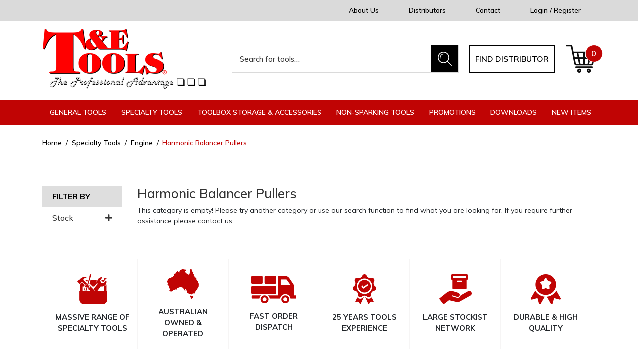

--- FILE ---
content_type: text/html; charset=utf-8
request_url: https://www.tetools.com/specialty-tools/engine/harmonic-balancer-pullers/
body_size: 22759
content:
<!DOCTYPE html>
<html lang="en">
<head itemscope itemtype="http://schema.org/WebSite">
	<meta http-equiv="Content-Type" content="text/html; charset=utf-8"/>
<meta http-equiv="x-ua-compatible" content="ie=edge">
<meta name="keywords" content="Specialty Tools Engine Harmonic Balancer Pullers"/>
<meta name="description" content="Harmonic Balancer Pullers - Specialty Tools Engine Harmonic Balancer Pullers"/>
<meta name="viewport" content="width=device-width, initial-scale=1, shrink-to-fit=no">
<meta name="csrf-token" content="1a54aa7d74a985d890d6384b0de2b0df217d7bff,606dd9114bdff8b7b50e1b2bbd360e70b716460d,1768834309"/>
<meta property="og:image" content="https://www.tetools.com/assets/website_logo.png"/>
<meta property="og:title" content="Specialty Tools Engine Harmonic Balancer Pullers"/>
<meta property="og:site_name" content="T&E Tools Pty Ltd"/>
<meta property="og:type" content="website"/>
<meta property="og:url" content="https://www.tetools.com/specialty-tools/engine/harmonic-balancer-pullers/"/>
<meta property="og:description" content="Harmonic Balancer Pullers - Specialty Tools Engine Harmonic Balancer Pullers"/>
<title itemprop='name'>Specialty Tools Engine Harmonic Balancer Pullers</title>
<link rel="canonical" href="https://www.tetools.com/specialty-tools/engine/harmonic-balancer-pullers/" itemprop="url"/>
<link rel="shortcut icon" href="/assets/favicon_logo.png?1768797919"/>
<!-- Neto Assets -->
<link rel="dns-prefetch preconnect" href="//assets.netostatic.com">
<link rel="dns-prefetch" href="//use.fontawesome.com">
<link rel="dns-prefetch" href="//google-analytics.com">
<link rel="stylesheet" type="text/css" href="https://use.fontawesome.com/releases/v5.7.2/css/all.css" media="all"/>
<link rel="stylesheet" type="text/css" href="https://cdn.neto.com.au/assets/neto-cdn/jquery_ui/1.12.1/jquery-ui.min.css" media="all"/>
<!--[if lte IE 8]>
	<script type="text/javascript" src="https://cdn.neto.com.au/assets/neto-cdn/html5shiv/3.7.0/html5shiv.js"></script>
	<script type="text/javascript" src="https://cdn.neto.com.au/assets/neto-cdn/respond.js/1.3.0/respond.min.js"></script>
<![endif]-->


	<link rel="preload" href="/assets/themes/2020-11-zellis/css/app.css?1768797919" as="style">
	<link rel="preload" href="/assets/themes/2020-11-zellis/css/style.css?1768797919" as="style">
	<link class="theme-selector" rel="stylesheet" href="/assets/themes/2020-11-zellis/css/app.css?1768797919" media="all"/>
	<link href="https://fonts.googleapis.com/css2?family=Muli:wght@400;500;600;700;800;900&display=swap" rel="stylesheet">
	<link rel="stylesheet" href="/assets/themes/2020-11-zellis/css/style.css?1768797919" media="all"/>
</head>
<body id="n_category" class="n_2020-11-zellis">
<a href="#main-content" class="sr-only sr-only-focusable">Skip to main content</a>
<header class="wrapper-header" aria-label="Header container">
	<div class="top-header">
		<div class="container">
			<div class="row mx-0 align-items-center justify-content-center justify-content-md-between">
				<div class="w-auto ml-auto d-none d-md-block">
						<ul class="nav align-items-center"><li class="nav-item d-none d-xl-flex ">
							<a href="/about-us/" class="nav-link " >About Us</a>
							</li><li class="nav-item d-none d-xl-flex ">
							<a href="/distributors/" class="nav-link " >Distributors</a>
							</li><li class="nav-item d-none d-xl-flex ">
							<a href="/form/contact-us/" class="nav-link " >Contact</a>
							</li><li class="nav-item d-none d-xl-flex ">
							<a href="/_myacct" class="nav-link " >Login / Register</a>
							</li></ul>
					</div>
			
			</div>
		</div>
	</div>
	<div class="logo-section">
		<div class="container">
			<div class="row pb-2 align-items-center">
				<div class="col-12 col-sm-4 wrapper-logo text-sm-left">
					<a href="https://www.tetools.com" title="T&E Tools Pty Ltd">
						<img class="logo" src="/assets/website_logo.png?1768797919" alt="T&E Tools Pty Ltd logo"/>
					</a>
				</div>
				<div class="col-12 col-sm-8 d-none d-md-flex align-items-center justify-content-end">
					<div class="header-search pt-2 pt-md-0">
						<form name="productsearch" method="get" action="/" role="search" aria-label="Product search">
							<input type="hidden" name="rf" value="kw"/>
							<div class="input-group">
								<input class="form-control ajax_search border-0" value="" id="name_search" autocomplete="off" name="kw" type="search" aria-label="Input search" placeholder="Search for tools…"/>
								<div class="input-group-append">
									<button type="submit" value="Search" class="btn btn-primary" aria-label="Search site"><img src="/assets/themes/2020-11-zellis/images/search-icon.png?1768797919" alt="Search icon"></button>
								</div>
							</div>
						</form>
					</div>
					<a href="https://www.tetools.com/distributors/" class="btn btn-outline-secondary">Find distributor</a>
					<div id="header-cart" class="btn-group" role="group">
						<a href="https://www.tetools.com/_mycart?tkn=cart&ts=1768834309251295" class="btn dropdown-toggle" id="cartcontentsheader" data-toggle="dropdown" aria-haspopup="true" aria-expanded="false" aria-label="Shopping cart dropdown">
							<img src="/assets/themes/2020-11-zellis/images/cart-icon.png?1768797919" alt="Shopping Cart icon">
							<span rel="a2c_item_count">0</span>
						</a>
						<ul class="dropdown-menu dropdown-menu-right float-right">
							<li class="box" id="neto-dropdown">
								<div class="body" id="cartcontents"></div>
								<div class="footer"></div>
							</li>
						</ul>
					</div>
				</div>
			</div>
		</div>
	</div>
	<div class="mainmenu-section position-relative">
		<div class="container">
			<div class="row mx-0">
				<div class="col-12 px-0">
					<a data-toggle="collapse" href="#navbarMainMenu" role="button" aria-expanded="false" aria-controls="navbarMainMenu" class="btn btn-primary-r btn-block text-uppercase d-none d-md-block d-lg-none">
						<i class="fa fa-bars mr-3"></i>Click for menus
					</a>
					<ul class="nav navbar d-flex d-md-none align-items-center mb-0">
						<li class="nav-item w-25">
							<a data-toggle="collapse" href="#navbarMainMenu" role="button" aria-expanded="false" aria-controls="navbarMainMenu" class="nav-link text-white text-center">
								<i class="fa fa-bars"></i>
							</a>
						</li>
						<li class="nav-item w-25">
							<a data-toggle="collapse" href="#Searchbarmob" role="button" aria-expanded="false" aria-controls="Searchbarmob" class="nav-link text-white text-center">
								<i class="fa fa-search"></i>
							</a>
						</li>
						<li class="nav-item w-25">
							<a href="https://www.tetools.com/_myacct" class="nav-link text-white text-center">
								<i class="fa fa-user-circle"></i>
							</a>
						</li>
						<li class="nav-item w-25">
							<a href="https://www.tetools.com/_mycart?ts=1768834309416269" class="nav-link text-white text-center">
								<i class="fa fa-shopping-cart"></i>
							</a>
						</li>
					</ul>
				</div>
				<nav class="navbar navbar-expand-lg m-0 p-0 w-100 position-static">
					<div class="collapse navbar-collapse p-0" id="Searchbarmob">
						<form name="productsearch" method="get" action="/" class="d-md-none mb-2" role="search" aria-label="Product search">
							<input type="hidden" name="rf" value="kw"/>
							<div class="input-group">
								<input class="form-control border-0" style="border-radius: 0;" value="" id="name_search" autocomplete="off" name="kw" type="search" aria-label="Input search" placeholder="Search for tools…"/>
								<div class="input-group-append">
									<button type="submit" value="Search" class="btn btn-primary" aria-label="Search site"><i class="fa fa-search"></i></button>
								</div>
							</div>
						</form>
					</div>
					<div class="collapse navbar-collapse p-0" id="navbarMainMenu">						
						<ul class="navbar-nav mr-auto d-lg-flex d-none" role="navigation" aria-label="Main menu">
							<li class="nav-item dropdown position-static">
											<a href="https://www.tetools.com/general-tools/" class="nav-link dropdown-toggle" role="button" data-toggle="dropdown" aria-haspopup="true" aria-expanded="false" >General Tools</a>
											<div class="dropdown-menu w-100">
												<div class="container">
													<div class="row">
														<ul class="mega-menu px-0 w-100"><li class="nav-item d-inline-block w-100">
											<a href="https://www.tetools.com/general-tools/air-tools-accessories/" class="nav-link font-weight-bold">Air Tools & Accessories</a>
											<ul><li class="nav-item">
											<a href="https://www.tetools.com/general-tools/air-tools-accessories/blow-guns/" class="nav-link">Blow Guns</a>
										</li><li class="nav-item">
											<a href="https://www.tetools.com/general-tools/air-tools-accessories/cv-boot-installer/" class="nav-link">CV Boot Installer</a>
										</li><li class="nav-item">
											<a href="https://www.tetools.com/general-tools/air-tools-accessories/fittings/" class="nav-link">Fittings</a>
										</li><li class="nav-item">
											<a href="https://www.tetools.com/general-tools/air-tools-accessories/hoses/" class="nav-link">Hoses</a>
										</li><li class="nav-item">
											<a href="https://www.tetools.com/general-tools/air-tools-accessories/pneumatic-chisel-attachments/" class="nav-link">Pneumatic Chisel Attachments</a>
										</li><li class="nav-item">
											<a href="https://www.tetools.com/general-tools/air-tools-accessories/sprayers/" class="nav-link">Sprayers</a>
										</li><li class="nav-item">
											<a href="https://www.tetools.com/general-tools/air-tools-accessories/tyre-pressure-testers/" class="nav-link">Tyre Pressure Testers</a>
										</li><li class="nav-item">
											<a href="https://www.tetools.com/general-tools/air-tools-accessories/tools/" class="nav-link">Tools</a>
										</li></ul>
											</li><li class="nav-item d-inline-block w-100">
											<a href="https://www.tetools.com/general-tools/brushes/" class="nav-link font-weight-bold">Brushes</a>
											<ul><li class="nav-item">
											<a href="https://www.tetools.com/general-tools/brushes/1-4-shank-wire-brushes/" class="nav-link">1/4 Shank Wire Brushes</a>
										</li><li class="nav-item">
											<a href="https://www.tetools.com/general-tools/brushes/battery-brushes/" class="nav-link">Battery Brushes</a>
										</li><li class="nav-item">
											<a href="https://www.tetools.com/general-tools/brushes/bench-grinder/" class="nav-link">Bench Grinder</a>
										</li><li class="nav-item">
											<a href="https://www.tetools.com/general-tools/brushes/hand-wire/" class="nav-link">Hand Wire</a>
										</li><li class="nav-item">
											<a href="https://www.tetools.com/general-tools/brushes/parts-washer/" class="nav-link">Parts Washer</a>
										</li><li class="nav-item">
											<a href="https://www.tetools.com/general-tools/brushes/tube/" class="nav-link">Tube</a>
										</li></ul>
											</li><li class="nav-item d-inline-block w-100">
											<a href="https://www.tetools.com/general-tools/bush-bearing-seal-drivers/" class="nav-link font-weight-bold">Bush, Bearing & Seal Drivers</a>
											</li><li class="nav-item d-inline-block w-100">
											<a href="https://www.tetools.com/general-tools/clamp-vices/" class="nav-link font-weight-bold">Clamp & Vices</a>
											<ul><li class="nav-item">
											<a href="https://www.tetools.com/general-tools/clamp-vices/g-clamps/" class="nav-link">G-Clamps</a>
										</li><li class="nav-item">
											<a href="https://www.tetools.com/general-tools/clamp-vices/hose-clamps/" class="nav-link">Hose Clamps</a>
										</li><li class="nav-item">
											<a href="https://www.tetools.com/general-tools/clamp-vices/vices/" class="nav-link">Vices</a>
										</li></ul>
											</li><li class="nav-item d-inline-block w-100">
											<a href="https://www.tetools.com/general-tools/cutting-tools/" class="nav-link font-weight-bold">Cutting Tools</a>
											<ul><li class="nav-item">
											<a href="https://www.tetools.com/general-tools/cutting-tools/bolt-cutters/" class="nav-link">Bolt Cutters</a>
										</li><li class="nav-item">
											<a href="https://www.tetools.com/general-tools/cutting-tools/cable-cutters/" class="nav-link">Cable Cutters</a>
										</li><li class="nav-item">
											<a href="https://www.tetools.com/general-tools/cutting-tools/chassis-punch/" class="nav-link">Chassis Punch</a>
										</li><li class="nav-item">
											<a href="https://www.tetools.com/general-tools/cutting-tools/deburring-tool/" class="nav-link">Deburring Tool</a>
										</li><li class="nav-item">
											<a href="https://www.tetools.com/general-tools/cutting-tools/gasket-cutters/" class="nav-link">Gasket Cutters</a>
										</li><li class="nav-item">
											<a href="https://www.tetools.com/general-tools/cutting-tools/hacksaw/" class="nav-link">Hacksaw</a>
										</li><li class="nav-item">
											<a href="https://www.tetools.com/general-tools/cutting-tools/hose-multi-cutters/" class="nav-link">Hose & Multi Cutters</a>
										</li><li class="nav-item">
											<a href="https://www.tetools.com/general-tools/cutting-tools/pipe-cutters/" class="nav-link">Pipe Cutters</a>
										</li><li class="nav-item">
											<a href="https://www.tetools.com/general-tools/cutting-tools/reamers/" class="nav-link">Reamers</a>
										</li><li class="nav-item">
											<a href="https://www.tetools.com/general-tools/cutting-tools/scissors-shears/" class="nav-link">Scissors/Shears</a>
										</li><li class="nav-item">
											<a href="https://www.tetools.com/general-tools/cutting-tools/scrapers/" class="nav-link">Scrapers</a>
										</li><li class="nav-item">
											<a href="https://www.tetools.com/general-tools/cutting-tools/step-drill-bits/" class="nav-link">Step Drill Bits</a>
										</li><li class="nav-item">
											<a href="https://www.tetools.com/general-tools/cutting-tools/tin-snips/" class="nav-link">Tin Snips</a>
										</li><li class="nav-item">
											<a href="https://www.tetools.com/general-tools/cutting-tools/trimming-knife/" class="nav-link">Trimming Knife</a>
										</li><li class="nav-item">
											<a href="https://www.tetools.com/general-tools/cutting-tools/holesaws/" class="nav-link">Holesaws</a>
										</li></ul>
											</li><li class="nav-item d-inline-block w-100">
											<a href="https://www.tetools.com/general-tools/electronic-diagnostic-tools/" class="nav-link font-weight-bold">Electronic & Diagnostic Tools</a>
											<ul><li class="nav-item">
											<a href="https://www.tetools.com/general-tools/electronic-diagnostic-tools/battery-service-tools/" class="nav-link">Battery Service Tools</a>
										</li><li class="nav-item">
											<a href="https://www.tetools.com/general-tools/electronic-diagnostic-tools/borescopes/" class="nav-link">Borescopes</a>
										</li><li class="nav-item">
											<a href="https://www.tetools.com/general-tools/electronic-diagnostic-tools/circuit-testers/" class="nav-link">Circuit Testers</a>
										</li><li class="nav-item">
											<a href="https://www.tetools.com/general-tools/electronic-diagnostic-tools/fuse-terminal-tools/" class="nav-link">Fuse & Terminal Tools</a>
										</li><li class="nav-item">
											<a href="https://www.tetools.com/general-tools/electronic-diagnostic-tools/ignition-lock-radio-and-antenna-service-tools/" class="nav-link">Ignition Lock, Radio And Antenna Service Tools</a>
										</li><li class="nav-item">
											<a href="https://www.tetools.com/general-tools/electronic-diagnostic-tools/multimeters/" class="nav-link">Multimeters</a>
										</li><li class="nav-item">
											<a href="https://www.tetools.com/general-tools/electronic-diagnostic-tools/other/" class="nav-link">Other</a>
										</li><li class="nav-item">
											<a href="https://www.tetools.com/general-tools/electronic-diagnostic-tools/refractometer/" class="nav-link">Refractometer</a>
										</li><li class="nav-item">
											<a href="https://www.tetools.com/general-tools/electronic-diagnostic-tools/service-leads/" class="nav-link">Service Leads</a>
										</li><li class="nav-item">
											<a href="https://www.tetools.com/general-tools/electronic-diagnostic-tools/stethoscopes/" class="nav-link">Stethoscopes</a>
										</li><li class="nav-item">
											<a href="https://www.tetools.com/general-tools/electronic-diagnostic-tools/tachometers/" class="nav-link">Tachometers</a>
										</li><li class="nav-item">
											<a href="https://www.tetools.com/general-tools/electronic-diagnostic-tools/timing-lights/" class="nav-link">Timing Lights</a>
										</li></ul>
											</li><li class="nav-item d-inline-block w-100">
											<a href="https://www.tetools.com/general-tools/screw-nut-extractors/" class="nav-link font-weight-bold">Screw & Nut Extractors</a>
											<ul><li class="nav-item">
											<a href="https://www.tetools.com/general-tools/extractors/internal-pipe/" class="nav-link">Internal Pipe</a>
										</li><li class="nav-item">
											<a href="https://www.tetools.com/general-tools/extractors/nut/" class="nav-link">Nut</a>
										</li><li class="nav-item">
											<a href="https://www.tetools.com/general-tools/extractors/nut-splitters/" class="nav-link">Nut Splitters</a>
										</li><li class="nav-item">
											<a href="https://www.tetools.com/general-tools/extractors/screw/" class="nav-link">Screw</a>
										</li><li class="nav-item">
											<a href="https://www.tetools.com/general-tools/extractors/stud/" class="nav-link">Stud</a>
										</li><li class="nav-item">
											<a href="https://www.tetools.com/general-tools/extractors/threading-tap/" class="nav-link">Threading Tap</a>
										</li><li class="nav-item">
											<a href="https://www.tetools.com/general-tools/screw-nut-extractors/twist-sockets/" class="nav-link">Twist Sockets</a>
										</li></ul>
											</li><li class="nav-item d-inline-block w-100">
											<a href="https://www.tetools.com/general-tools/files/" class="nav-link font-weight-bold">Files</a>
											<ul><li class="nav-item">
											<a href="https://www.tetools.com/general-tools/files/10-files/" class="nav-link">10" Files</a>
										</li><li class="nav-item">
											<a href="https://www.tetools.com/general-tools/files/8-files/" class="nav-link">8" Files</a>
										</li><li class="nav-item">
											<a href="https://www.tetools.com/general-tools/files/needle-files/" class="nav-link">Needle Files</a>
										</li></ul>
											</li><li class="nav-item d-inline-block w-100">
											<a href="https://www.tetools.com/general-tools/other/" class="nav-link font-weight-bold">Other</a>
											<ul><li class="nav-item">
											<a href="https://www.tetools.com/general-tools/other/glue-gun/" class="nav-link">Glue Gun</a>
										</li><li class="nav-item">
											<a href="https://www.tetools.com/general-tools/other/hand-winches/" class="nav-link">Hand Winches</a>
										</li><li class="nav-item">
											<a href="https://www.tetools.com/general-tools/other/magnetic-parts-tray/" class="nav-link">Magnetic Parts Tray</a>
										</li><li class="nav-item">
											<a href="https://www.tetools.com/general-tools/other/safety-wire/" class="nav-link">Safety Wire</a>
										</li><li class="nav-item">
											<a href="https://www.tetools.com/general-tools/other/tie-down-straps/" class="nav-link">Tie Down Straps</a>
										</li><li class="nav-item">
											<a href="https://www.tetools.com/general-tools/other/torches-work-lights/" class="nav-link">Torches / Work Lights</a>
										</li><li class="nav-item">
											<a href="https://www.tetools.com/general-tools/other/tow-ropes/" class="nav-link">Tow Ropes</a>
										</li><li class="nav-item">
											<a href="https://www.tetools.com/general-tools/other/web-slings/" class="nav-link">Web Slings</a>
										</li><li class="nav-item">
											<a href="https://www.tetools.com/general-tools/other/display/" class="nav-link">Display</a>
										</li><li class="nav-item">
											<a href="https://www.tetools.com/general-tools/other/gauges/" class="nav-link">Gauges</a>
										</li></ul>
											</li><li class="nav-item d-inline-block w-100">
											<a href="https://www.tetools.com/general-tools/hammers/" class="nav-link font-weight-bold">Hammers</a>
											<ul><li class="nav-item">
											<a href="https://www.tetools.com/general-tools/hammers/ball-pein/" class="nav-link">Ball Pein</a>
										</li><li class="nav-item">
											<a href="https://www.tetools.com/general-tools/hammers/claw/" class="nav-link">Claw</a>
										</li><li class="nav-item">
											<a href="https://www.tetools.com/general-tools/hammers/dead-blow/" class="nav-link">Dead-Blow</a>
										</li><li class="nav-item">
											<a href="https://www.tetools.com/general-tools/hammers/replacement-handles/" class="nav-link">Replacement Handles</a>
										</li><li class="nav-item">
											<a href="https://www.tetools.com/general-tools/hammers/sledge/" class="nav-link">Sledge</a>
										</li><li class="nav-item">
											<a href="https://www.tetools.com/general-tools/hammers/soft-face-rubber/" class="nav-link">Soft Face / Rubber</a>
										</li><li class="nav-item">
											<a href="https://www.tetools.com/copper-rawhide/" class="nav-link">Copper & Rawhide</a>
										</li></ul>
											</li><li class="nav-item d-inline-block w-100">
											<a href="https://www.tetools.com/general-tools/hex-torx-keys/" class="nav-link font-weight-bold">Hex & Torx Keys</a>
											</li><li class="nav-item d-inline-block w-100">
											<a href="https://www.tetools.com/general-tools/hydraulic-equipment/" class="nav-link font-weight-bold">Hydraulic Equipment</a>
											<ul><li class="nav-item">
											<a href="https://www.tetools.com/general-tools/hydraulic-equipment/bead-breaker/" class="nav-link">Bead Breaker</a>
										</li><li class="nav-item">
											<a href="https://www.tetools.com/general-tools/hydraulic-equipment/brake-lining-shoe-loader/" class="nav-link">Brake Lining Shoe Loader</a>
										</li><li class="nav-item">
											<a href="https://www.tetools.com/general-tools/hydraulic-equipment/fittings-and-gauges/" class="nav-link">Fittings And Gauges</a>
										</li><li class="nav-item">
											<a href="https://www.tetools.com/general-tools/hydraulic-equipment/hoses/" class="nav-link">Hoses</a>
										</li><li class="nav-item">
											<a href="https://www.tetools.com/general-tools/hydraulic-equipment/pumps/" class="nav-link">Pumps</a>
										</li><li class="nav-item">
											<a href="https://www.tetools.com/general-tools/hydraulic-equipment/return-cylinders-rams/" class="nav-link">Return Cylinders / Rams</a>
										</li><li class="nav-item">
											<a href="https://www.tetools.com/general-tools/hydraulic-equipment/workshop-presses/" class="nav-link">Workshop Presses</a>
										</li></ul>
											</li><li class="nav-item d-inline-block w-100">
											<a href="https://www.tetools.com/general-tools/fluids-lubrication/" class="nav-link font-weight-bold">Fluids & Lubrication</a>
											<ul><li class="nav-item">
											<a href="https://www.tetools.com/general-tools/fluids-lubrication/bearing-packers/" class="nav-link">Bearing Packers</a>
										</li><li class="nav-item">
											<a href="https://www.tetools.com/general-tools/fluids-lubrication/drain-trays/" class="nav-link">Drain Trays</a>
										</li><li class="nav-item">
											<a href="https://www.tetools.com/general-tools/fluids-lubrication/fluid-extractors/" class="nav-link">Fluid Extractors</a>
										</li><li class="nav-item">
											<a href="https://www.tetools.com/general-tools/fluids-lubrication/fuel-cans/" class="nav-link">Fuel Cans</a>
										</li><li class="nav-item">
											<a href="https://www.tetools.com/general-tools/fluids-lubrication/funnels/" class="nav-link">Funnels & Flasks</a>
										</li><li class="nav-item">
											<a href="https://www.tetools.com/general-tools/fluids-lubrication/grease-guns-accessories/" class="nav-link">Grease Guns & Accessories</a>
										</li></ul>
											</li><li class="nav-item d-inline-block w-100">
											<a href="https://www.tetools.com/general-tools/measuring-tools/" class="nav-link font-weight-bold">Measuring Tools</a>
											<ul><li class="nav-item">
											<a href="https://www.tetools.com/general-tools/measuring-tools/bore-gauges/" class="nav-link">Bore Gauges</a>
										</li><li class="nav-item">
											<a href="https://www.tetools.com/general-tools/measuring-tools/calipers-dividers/" class="nav-link">Calipers & Dividers</a>
										</li><li class="nav-item">
											<a href="https://www.tetools.com/general-tools/measuring-tools/dial-gauges-magnetic-bases/" class="nav-link">Dial Gauges & Magnetic Bases</a>
										</li><li class="nav-item">
											<a href="https://www.tetools.com/general-tools/measuring-tools/feeler-gauge/" class="nav-link">Feeler Gauge</a>
										</li><li class="nav-item">
											<a href="https://www.tetools.com/general-tools/measuring-tools/micrometers/" class="nav-link">Micrometers</a>
										</li><li class="nav-item">
											<a href="https://www.tetools.com/general-tools/measuring-tools/protractors-squares/" class="nav-link">Protractors & Squares</a>
										</li><li class="nav-item">
											<a href="https://www.tetools.com/general-tools/measuring-tools/straight-edges/" class="nav-link">Straight Edges</a>
										</li><li class="nav-item">
											<a href="https://www.tetools.com/general-tools/measuring-tools/tape-measures-rules/" class="nav-link">Tape Measures & Rules</a>
										</li><li class="nav-item">
											<a href="https://www.tetools.com/general-tools/measuring-tools/thermometers/" class="nav-link">Thermometers</a>
										</li><li class="nav-item">
											<a href="https://www.tetools.com/general-tools/measuring-tools/torque-wrenches/" class="nav-link">Torque Wrenches</a>
										</li><li class="nav-item">
											<a href="https://www.tetools.com/general-tools/measuring-tools/vernier-calipers/" class="nav-link">Vernier Calipers</a>
										</li></ul>
											</li><li class="nav-item d-inline-block w-100">
											<a href="https://www.tetools.com/general-tools/pliers/" class="nav-link font-weight-bold">Pliers</a>
											<ul><li class="nav-item">
											<a href="https://www.tetools.com/general-tools/pliers/circlip/" class="nav-link">Circlip</a>
										</li><li class="nav-item">
											<a href="https://www.tetools.com/general-tools/pliers/combination/" class="nav-link">Combination</a>
										</li><li class="nav-item">
											<a href="https://www.tetools.com/general-tools/pliers/cutting/" class="nav-link">Cutting</a>
										</li><li class="nav-item">
											<a href="https://www.tetools.com/general-tools/pliers/hose-clamp/" class="nav-link">Hose Clamp</a>
										</li><li class="nav-item">
											<a href="https://www.tetools.com/general-tools/pliers/insulated/" class="nav-link">Insulated</a>
										</li><li class="nav-item">
											<a href="https://www.tetools.com/general-tools/pliers/lock-ring/" class="nav-link">Lock Ring</a>
										</li><li class="nav-item">
											<a href="https://www.tetools.com/general-tools/pliers/locking-grip/" class="nav-link">Locking Grip</a>
										</li><li class="nav-item">
											<a href="https://www.tetools.com/general-tools/pliers/long-nose/" class="nav-link">Long Nose</a>
										</li><li class="nav-item">
											<a href="https://www.tetools.com/general-tools/pliers/multigrip/" class="nav-link">Multigrip</a>
										</li><li class="nav-item">
											<a href="https://www.tetools.com/general-tools/pliers/slip-joint/" class="nav-link">Slip Joint</a>
										</li><li class="nav-item">
											<a href="https://www.tetools.com/general-tools/pliers/specialty/" class="nav-link">Specialty</a>
										</li><li class="nav-item">
											<a href="https://www.tetools.com/general-tools/pliers/wire-crimper-stripper/" class="nav-link">Wire Crimper / Stripper</a>
										</li></ul>
											</li><li class="nav-item d-inline-block w-100">
											<a href="https://www.tetools.com/general-tools/pickup-inspection-tools/" class="nav-link font-weight-bold">Pickup & Inspection Tools</a>
											<ul><li class="nav-item">
											<a href="https://www.tetools.com/general-tools/pickup-inspection-tools/magnetic-pick-up-tools/" class="nav-link">Magnetic / Pick Up Tools</a>
										</li><li class="nav-item">
											<a href="https://www.tetools.com/general-tools/pickup-inspection-tools/mirrors/" class="nav-link">Mirrors </a>
										</li></ul>
											</li><li class="nav-item d-inline-block w-100">
											<a href="https://www.tetools.com/general-tools/powerbits-sets-holders/" class="nav-link font-weight-bold">Powerbits, Sets & Holders</a>
											<ul><li class="nav-item">
											<a href="https://www.tetools.com/general-tools/powerbits/bit-holders/" class="nav-link">Bit Holders</a>
										</li><li class="nav-item">
											<a href="https://www.tetools.com/general-tools/powerbits/bit-sets/" class="nav-link">Bit Sets</a>
										</li><li class="nav-item">
											<a href="https://www.tetools.com/general-tools/powerbits/in-hex/" class="nav-link">In-Hex </a>
										</li><li class="nav-item">
											<a href="https://www.tetools.com/general-tools/powerbits/in-hex-ball-end/" class="nav-link">In-Hex (Ball-End)</a>
										</li><li class="nav-item">
											<a href="https://www.tetools.com/general-tools/powerbits/in-hex-tamper/" class="nav-link">In-Hex (Tamper)</a>
										</li><li class="nav-item">
											<a href="https://www.tetools.com/general-tools/powerbits/nut-driver/" class="nav-link">Nut Driver</a>
										</li><li class="nav-item">
											<a href="https://www.tetools.com/general-tools/powerbits/phillips/" class="nav-link">Phillips</a>
										</li><li class="nav-item">
											<a href="https://www.tetools.com/general-tools/powerbits/pozidriv/" class="nav-link">Pozidriv</a>
										</li><li class="nav-item">
											<a href="https://www.tetools.com/general-tools/powerbits/ribe/" class="nav-link">Ribe</a>
										</li><li class="nav-item">
											<a href="https://www.tetools.com/general-tools/powerbits/security-bit/" class="nav-link">Security Bit</a>
										</li><li class="nav-item">
											<a href="https://www.tetools.com/general-tools/powerbits/slotted/" class="nav-link">Slotted</a>
										</li><li class="nav-item">
											<a href="https://www.tetools.com/general-tools/powerbits/torx/" class="nav-link">Torx</a>
										</li><li class="nav-item">
											<a href="https://www.tetools.com/general-tools/powerbits/torx-tamper/" class="nav-link">Torx (Tamper)</a>
										</li><li class="nav-item">
											<a href="https://www.tetools.com/general-tools/powerbits/torx-plus/" class="nav-link">Torx-Plus</a>
										</li><li class="nav-item">
											<a href="https://www.tetools.com/general-tools/powerbits/torx-plus-5-point/" class="nav-link">Torx-Plus (5 Point)</a>
										</li><li class="nav-item">
											<a href="https://www.tetools.com/general-tools/powerbits/triple-square-multi-spline/" class="nav-link">Triple Square (Multi-Spline)</a>
										</li><li class="nav-item">
											<a href="https://www.tetools.com/general-tools/powerbits/e-series/" class="nav-link">E-Series</a>
										</li></ul>
											</li><li class="nav-item d-inline-block w-100">
											<a href="https://www.tetools.com/general-tools/personal-protection-equipment/" class="nav-link font-weight-bold">Personal Protection Equipment</a>
											<ul><li class="nav-item">
											<a href="https://www.tetools.com/general-tools/personal-protection-equipment/ear-muffs/" class="nav-link">Ear Muffs</a>
										</li><li class="nav-item">
											<a href="https://www.tetools.com/general-tools/personal-protection-equipment/emergency-escape-tool/" class="nav-link">Emergency Escape Tool</a>
										</li><li class="nav-item">
											<a href="https://www.tetools.com/general-tools/personal-protection-equipment/glasses/" class="nav-link">Glasses</a>
										</li><li class="nav-item">
											<a href="https://www.tetools.com/general-tools/personal-protection-equipment/gloves/" class="nav-link">Gloves</a>
										</li><li class="nav-item">
											<a href="https://www.tetools.com/general-tools/personal-protection-equipment/hats/" class="nav-link">Hats</a>
										</li><li class="nav-item">
											<a href="https://www.tetools.com/general-tools/personal-protection-equipment/knee-protectors/" class="nav-link">Knee Protectors</a>
										</li><li class="nav-item">
											<a href="https://www.tetools.com/general-tools/personal-protection-equipment/respirators/" class="nav-link">Respirators</a>
										</li></ul>
											</li><li class="nav-item d-inline-block w-100">
											<a href="https://www.tetools.com/general-tools/pullers/" class="nav-link font-weight-bold">Pullers</a>
											<ul><li class="nav-item">
											<a href="https://www.tetools.com/general-tools/pullers/2-3-jaw-two-and-three-jaw/" class="nav-link">2 & 3 Jaw (two and three jaw)</a>
										</li><li class="nav-item">
											<a href="https://www.tetools.com/general-tools/pullers/bearing-separators/" class="nav-link">Bearing Separators</a>
										</li><li class="nav-item">
											<a href="https://www.tetools.com/general-tools/pullers/blind-hole-pullers/" class="nav-link">Blind Hole Pullers</a>
										</li><li class="nav-item">
											<a href="https://www.tetools.com/general-tools/pullers/bush-pilot-bearing-pullers/" class="nav-link">Bush & Pilot Bearing Pullers</a>
										</li><li class="nav-item">
											<a href="https://www.tetools.com/general-tools/pullers/cross-block-push-pullers/" class="nav-link">Cross Block Push/Pullers</a>
										</li><li class="nav-item">
											<a href="https://www.tetools.com/general-tools/pullers/gear-bearing-accessories/" class="nav-link">Gear & Bearing Accessories</a>
										</li><li class="nav-item">
											<a href="https://www.tetools.com/general-tools/pullers/gear-puller-sets/" class="nav-link">Gear Puller Sets</a>
										</li><li class="nav-item">
											<a href="https://www.tetools.com/general-tools/pullers/harmonic-pullers/" class="nav-link">Harmonic Pullers</a>
										</li><li class="nav-item">
											<a href="https://www.tetools.com/general-tools/pullers/slide-hammers-attachments/" class="nav-link">Slide Hammers & Attachments</a>
										</li></ul>
											</li><li class="nav-item d-inline-block w-100">
											<a href="https://www.tetools.com/general-tools/punches-chisels-pry-bars/" class="nav-link font-weight-bold">Punches, Chisels, Pry Bars</a>
											<ul><li class="nav-item">
											<a href="https://www.tetools.com/general-tools/punches-chisels-pry-bars/pin-punch/" class="nav-link">Pin Punch</a>
										</li><li class="nav-item">
											<a href="https://www.tetools.com/general-tools/punches-chisels-pry-bars/roll-pin-punch/" class="nav-link">Roll Pin Punch</a>
										</li><li class="nav-item">
											<a href="https://www.tetools.com/general-tools/punches-chisels-pry-bars/taper-drift-punch/" class="nav-link">Taper / Drift Punch</a>
										</li><li class="nav-item">
											<a href="https://www.tetools.com/general-tools/punches-chisels-pry-bars/centre-punch/" class="nav-link">Centre Punch</a>
										</li><li class="nav-item">
											<a href="https://www.tetools.com/general-tools/punches-chisels-pry-bars/chisels/" class="nav-link">Chisels</a>
										</li><li class="nav-item">
											<a href="https://www.tetools.com/general-tools/punches-chisels-pry-bars/leather-wad-punch/" class="nav-link">Leather / Wad Punch</a>
										</li><li class="nav-item">
											<a href="https://www.tetools.com/general-tools/punches-chisels-pry-bars/number-letter-punches/" class="nav-link">Number & Letter Punches</a>
										</li><li class="nav-item">
											<a href="https://www.tetools.com/general-tools/punches-chisels-pry-bars/punch-chisel-sets/" class="nav-link">Punch / Chisel Sets</a>
										</li><li class="nav-item">
											<a href="https://www.tetools.com/general-tools/punches-chisels-pry-bars/jimmy-pry-bar/" class="nav-link">Jimmy Pry Bar</a>
										</li><li class="nav-item">
											<a href="https://www.tetools.com/general-tools/punches-chisels-pry-bars/roll-head-pry-bar/" class="nav-link">Roll Head Pry Bar</a>
										</li><li class="nav-item">
											<a href="https://www.tetools.com/general-tools/punches-chisels-pry-bars/lady-foot-pry-bar/" class="nav-link">Lady Foot Pry Bar</a>
										</li><li class="nav-item">
											<a href="https://www.tetools.com/general-tools/punches-chisels-pry-bars/pry-bar-with-handle/" class="nav-link">Pry Bar With Handle </a>
										</li></ul>
											</li><li class="nav-item d-inline-block w-100">
											<a href="https://www.tetools.com/general-tools/rethreading/" class="nav-link font-weight-bold">Rethreading</a>
											<ul><li class="nav-item">
											<a href="https://www.tetools.com/general-tools/rethreading/rethreaded-sets/" class="nav-link">Rethreaded Sets</a>
										</li><li class="nav-item">
											<a href="https://www.tetools.com/general-tools/rethreading/rethreading-dies/" class="nav-link">Rethreading Dies</a>
										</li><li class="nav-item">
											<a href="https://www.tetools.com/general-tools/rethreading/rethreading-taps/" class="nav-link">Rethreading Taps</a>
										</li><li class="nav-item">
											<a href="https://www.tetools.com/general-tools/rethreading/screw-pitch-gauges/" class="nav-link">Screw Pitch Gauges</a>
										</li><li class="nav-item">
											<a href="https://www.tetools.com/general-tools/rethreading/tap-die-accessories/" class="nav-link">Tap & Die Accessories</a>
										</li><li class="nav-item">
											<a href="https://www.tetools.com/general-tools/rethreading/tap-die-sets/" class="nav-link">Tap & Die Sets</a>
										</li><li class="nav-item">
											<a href="https://www.tetools.com/general-tools/rethreading/thread-chasers/" class="nav-link">Thread Chasers</a>
										</li><li class="nav-item">
											<a href="https://www.tetools.com/general-tools/rethreading/thread-files/" class="nav-link">Thread Files</a>
										</li></ul>
											</li><li class="nav-item d-inline-block w-100">
											<a href="https://www.tetools.com/general-tools/riveting/" class="nav-link font-weight-bold">Riveting</a>
											<ul><li class="nav-item">
											<a href="https://www.tetools.com/general-tools/riveting/nutsert/" class="nav-link">Nutsert</a>
										</li><li class="nav-item">
											<a href="https://www.tetools.com/general-tools/riveting/rivet/" class="nav-link">Rivet</a>
										</li></ul>
											</li><li class="nav-item d-inline-block w-100">
											<a href="https://www.tetools.com/general-tools/screwdrivers-t-handles/" class="nav-link font-weight-bold">Screwdrivers & T-Handles</a>
											<ul><li class="nav-item">
											<a href="https://www.tetools.com/general-tools/screwdrivers/impact/" class="nav-link">Impact</a>
										</li><li class="nav-item">
											<a href="https://www.tetools.com/general-tools/screwdrivers/insulated/" class="nav-link">Insulated</a>
										</li><li class="nav-item">
											<a href="https://www.tetools.com/general-tools/screwdrivers/phillips/" class="nav-link">Phillips</a>
										</li><li class="nav-item">
											<a href="https://www.tetools.com/general-tools/screwdrivers/pozidriv/" class="nav-link">Pozidriv</a>
										</li><li class="nav-item">
											<a href="https://www.tetools.com/general-tools/screwdrivers/ratchet/" class="nav-link">Ratchet</a>
										</li><li class="nav-item">
											<a href="https://www.tetools.com/general-tools/screwdrivers/screwdriver-accessories/" class="nav-link">Screwdriver Accessories</a>
										</li><li class="nav-item">
											<a href="https://www.tetools.com/general-tools/screwdrivers/slotted/" class="nav-link">Slotted</a>
										</li><li class="nav-item">
											<a href="https://www.tetools.com/general-tools/screwdrivers/torx/" class="nav-link">Torx</a>
										</li><li class="nav-item">
											<a href="https://www.tetools.com/general-tools/screwdrivers/tamper-torx/" class="nav-link">Tamper Torx</a>
										</li><li class="nav-item">
											<a href="https://www.tetools.com/general-tools/screwdrivers/screwdriver-sets/" class="nav-link">Screwdriver Sets</a>
										</li><li class="nav-item">
											<a href="https://www.tetools.com/general-tools/screwdrivers-t-handles/nut-driver/" class="nav-link">Nut Driver</a>
										</li></ul>
											</li><li class="nav-item d-inline-block w-100">
											<a href="https://www.tetools.com/general-tools/scribers-o-ring-picks/" class="nav-link font-weight-bold">Scribers & O-Ring Picks</a>
											<ul><li class="nav-item">
											<a href="https://www.tetools.com/general-tools/scribers-o-ring-picks/hook-and-picks/" class="nav-link">Hook And Picks</a>
										</li><li class="nav-item">
											<a href="https://www.tetools.com/general-tools/scribers-o-ring-picks/scribers/" class="nav-link">Scribers</a>
										</li></ul>
											</li><li class="nav-item d-inline-block w-100">
											<a href="https://www.tetools.com/general-tools/socket-sets-accessories/" class="nav-link font-weight-bold">Socket Sets & Accessories</a>
											<ul><li class="nav-item">
											<a href="https://www.tetools.com/general-tools/socket-accessories/adaptors-universal-joints/" class="nav-link">Adaptors & Universal Joints</a>
										</li><li class="nav-item">
											<a href="https://www.tetools.com/general-tools/socket-accessories/breaker-bars/" class="nav-link">Breaker Bars</a>
										</li><li class="nav-item">
											<a href="https://www.tetools.com/general-tools/socket-accessories/extensions/" class="nav-link">Extensions</a>
										</li><li class="nav-item">
											<a href="https://www.tetools.com/general-tools/socket-accessories/other/" class="nav-link">Other</a>
										</li><li class="nav-item">
											<a href="https://www.tetools.com/general-tools/socket-accessories/ratchets-handles/" class="nav-link">Ratchets & Handles</a>
										</li><li class="nav-item">
											<a href="https://www.tetools.com/general-tools/socket-accessories/socket-sets/" class="nav-link">Socket Sets</a>
										</li><li class="nav-item">
											<a href="https://www.tetools.com/general-tools/socket-accessories/repair-kits/" class="nav-link">Repair Kits</a>
										</li></ul>
											</li><li class="nav-item d-inline-block w-100">
											<a href="https://www.tetools.com/general-tools/sockets/" class="nav-link font-weight-bold">Sockets</a>
											<ul><li class="nav-item">
											<a href="https://www.tetools.com/general-tools/sockets/double-d/" class="nav-link">Double "D"</a>
										</li><li class="nav-item">
											<a href="https://www.tetools.com/general-tools/sockets/e-series/" class="nav-link">E Series </a>
										</li><li class="nav-item">
											<a href="https://www.tetools.com/general-tools/sockets/ep-series/" class="nav-link">EP Series </a>
										</li><li class="nav-item">
											<a href="https://www.tetools.com/general-tools/sockets/flare-nut-crowfoot/" class="nav-link">Flare Nut Crowfoot</a>
										</li><li class="nav-item">
											<a href="https://www.tetools.com/general-tools/sockets/flex-head-flare-nut-sockets/" class="nav-link">Flex-Head Flare Nut Sockets</a>
										</li><li class="nav-item">
											<a href="https://www.tetools.com/general-tools/sockets/four-pin-lock-nut-sockets/" class="nav-link">Four Pin Lock Nut Sockets</a>
										</li><li class="nav-item">
											<a href="https://www.tetools.com/general-tools/sockets/glow-plugs/" class="nav-link">Glow Plugs</a>
										</li><li class="nav-item">
											<a href="https://www.tetools.com/general-tools/sockets/impact/" class="nav-link">Impact</a>
										</li><li class="nav-item">
											<a href="https://www.tetools.com/general-tools/sockets/in-hex/" class="nav-link">In-Hex </a>
										</li><li class="nav-item">
											<a href="https://www.tetools.com/general-tools/sockets/insulated/" class="nav-link">Insulated</a>
										</li><li class="nav-item">
											<a href="https://www.tetools.com/general-tools/sockets/m13-m20-m30-hollow-drive/" class="nav-link">M13, M20, M30 Hollow Drive</a>
										</li><li class="nav-item">
											<a href="https://www.tetools.com/general-tools/sockets/multi-lock-sockets/" class="nav-link">Multi-Lock Sockets </a>
										</li><li class="nav-item">
											<a href="https://www.tetools.com/general-tools/sockets/ribe/" class="nav-link">Ribe </a>
										</li><li class="nav-item">
											<a href="https://www.tetools.com/general-tools/sockets/socket-holders/" class="nav-link">Socket Holders</a>
										</li><li class="nav-item">
											<a href="https://www.tetools.com/general-tools/sockets/specialised-sockets/" class="nav-link">Specialised Sockets</a>
										</li><li class="nav-item">
											<a href="https://www.tetools.com/general-tools/sockets/standard/" class="nav-link">Standard</a>
										</li><li class="nav-item">
											<a href="https://www.tetools.com/general-tools/sockets/tamper-torx/" class="nav-link">Tamper Torx</a>
										</li><li class="nav-item">
											<a href="https://www.tetools.com/general-tools/sockets/torque-adaptors/" class="nav-link">Torque Adaptors</a>
										</li><li class="nav-item">
											<a href="https://www.tetools.com/general-tools/sockets/torx/" class="nav-link">Torx</a>
										</li><li class="nav-item">
											<a href="https://www.tetools.com/general-tools/sockets/triple-square-multi-spline/" class="nav-link">Triple Square (Multi Spline)</a>
										</li><li class="nav-item">
											<a href="https://www.tetools.com/general-tools/sockets/twist-sockets/" class="nav-link">Twist Sockets</a>
										</li><li class="nav-item">
											<a href="https://www.tetools.com/general-tools/sockets/weatherhead-fitting/" class="nav-link">Weatherhead Fitting</a>
										</li><li class="nav-item">
											<a href="https://www.tetools.com/general-tools/sockets/whitworth/" class="nav-link">Whitworth</a>
										</li></ul>
											</li><li class="nav-item d-inline-block w-100">
											<a href="https://www.tetools.com/general-tools/soldering-irons/" class="nav-link font-weight-bold">Soldering Irons</a>
											</li><li class="nav-item d-inline-block w-100">
											<a href="https://www.tetools.com/general-tools/spanners-wrenches/" class="nav-link font-weight-bold">Spanners & Wrenches</a>
											<ul><li class="nav-item">
											<a href="https://www.tetools.com/general-tools/spanners-wrenches/adjustable/" class="nav-link">Adjustable</a>
										</li><li class="nav-item">
											<a href="https://www.tetools.com/general-tools/spanners-wrenches/chain-strap-wrenches/" class="nav-link">Chain & Strap Wrenches</a>
										</li><li class="nav-item">
											<a href="https://www.tetools.com/general-tools/spanners-wrenches/combination/" class="nav-link">Combination</a>
										</li><li class="nav-item">
											<a href="https://www.tetools.com/general-tools/spanners-wrenches/crowsfoot/" class="nav-link">Crowsfoot</a>
										</li><li class="nav-item">
											<a href="https://www.tetools.com/general-tools/spanners-wrenches/dolphin-combination/" class="nav-link">Dolphin Combination</a>
										</li><li class="nav-item">
											<a href="https://www.tetools.com/general-tools/spanners-wrenches/double-end-ring/" class="nav-link">Double End Ring</a>
										</li><li class="nav-item">
											<a href="https://www.tetools.com/general-tools/spanners-wrenches/double-open-end/" class="nav-link">Double Open End</a>
										</li><li class="nav-item">
											<a href="https://www.tetools.com/general-tools/spanners-wrenches/drum-plug-opening-wrench/" class="nav-link">Drum Plug Opening Wrench</a>
										</li><li class="nav-item">
											<a href="https://www.tetools.com/general-tools/spanners-wrenches/flare-nut/" class="nav-link">Flare Nut </a>
										</li><li class="nav-item">
											<a href="https://www.tetools.com/general-tools/spanners-wrenches/flare-nut-flex-head/" class="nav-link">Flare Nut Flex-Head </a>
										</li><li class="nav-item">
											<a href="https://www.tetools.com/general-tools/spanners-wrenches/flex-box/" class="nav-link">Flex-Box</a>
										</li><li class="nav-item">
											<a href="https://www.tetools.com/general-tools/spanners-wrenches/fuel-injector-wrenches/" class="nav-link">Fuel Injector Wrenches</a>
										</li><li class="nav-item">
											<a href="https://www.tetools.com/general-tools/spanners-wrenches/gear-ratchet-wrenches/" class="nav-link">Gear Ratchet Wrenches</a>
										</li><li class="nav-item">
											<a href="https://www.tetools.com/general-tools/spanners-wrenches/gland-nut-hook-c-wrenches/" class="nav-link">Gland Nut & Hook (“C”) Wrenches</a>
										</li><li class="nav-item">
											<a href="https://www.tetools.com/general-tools/spanners-wrenches/insulated/" class="nav-link">Insulated</a>
										</li><li class="nav-item">
											<a href="https://www.tetools.com/general-tools/spanners-wrenches/pipe-wrenches/" class="nav-link">Pipe Wrenches</a>
										</li><li class="nav-item">
											<a href="https://www.tetools.com/general-tools/spanners-wrenches/podger-wrenches/" class="nav-link">Podger Wrenches</a>
										</li><li class="nav-item">
											<a href="https://www.tetools.com/general-tools/spanners-wrenches/pulley-holder-wrenches/" class="nav-link">Pulley Holder Wrenches</a>
										</li><li class="nav-item">
											<a href="https://www.tetools.com/general-tools/spanners-wrenches/ratchet-tube-wrench/" class="nav-link">Ratchet Tube Wrench</a>
										</li><li class="nav-item">
											<a href="https://www.tetools.com/general-tools/spanners-wrenches/single-open-end-wrenches/" class="nav-link">Single Open End Wrenches</a>
										</li><li class="nav-item">
											<a href="https://www.tetools.com/general-tools/spanners-wrenches/slogging-wrenches/" class="nav-link">Slogging Wrenches</a>
										</li><li class="nav-item">
											<a href="https://www.tetools.com/general-tools/spanners-wrenches/speed-wrenches/" class="nav-link">Speed Wrenches</a>
										</li><li class="nav-item">
											<a href="https://www.tetools.com/general-tools/spanners-wrenches/tube-spanners/" class="nav-link">Tube Spanners</a>
										</li><li class="nav-item">
											<a href="https://www.tetools.com/general-tools/spanners-wrenches/whitworth/" class="nav-link">Whitworth </a>
										</li><li class="nav-item">
											<a href="https://www.tetools.com/general-tools/spanners-wrenches/wrench-holders/" class="nav-link">Wrench Holders</a>
										</li><li class="nav-item">
											<a href="https://www.tetools.com/general-tools/spanners-wrenches/single-offset-ring-wrench/" class="nav-link">Single Offset Ring Wrench</a>
										</li><li class="nav-item">
											<a href="https://www.tetools.com/general-tools/spanners-wrenches/specialty-spanners/" class="nav-link">Specialty Spanners</a>
										</li><li class="nav-item">
											<a href="https://www.tetools.com/general-tools/spanners-wrenches/e-series-torx/" class="nav-link">E series Torx</a>
										</li><li class="nav-item">
											<a href="https://www.tetools.com/general-tools/spanners-wrenches/torque-adaptors/" class="nav-link">Torque Adaptors</a>
										</li><li class="nav-item">
											<a href="https://www.tetools.com/general-tools/spanners-wrenches/half-moon/" class="nav-link">Half-Moon </a>
										</li></ul>
											</li><li class="nav-item d-inline-block w-100">
											<a href="https://www.tetools.com/general-tools/tubing-tools/" class="nav-link font-weight-bold">Tubing Tools</a>
											<ul><li class="nav-item">
											<a href="https://www.tetools.com/general-tools/tubing-tools/chamfering/" class="nav-link">Chamfering</a>
										</li><li class="nav-item">
											<a href="https://www.tetools.com/general-tools/tubing-tools/flaring-tools/" class="nav-link">Flaring Tools</a>
										</li><li class="nav-item">
											<a href="https://www.tetools.com/general-tools/tubing-tools/pipe-benders/" class="nav-link">Pipe Benders</a>
										</li><li class="nav-item">
											<a href="https://www.tetools.com/general-tools/tubing-tools/re-shapers/" class="nav-link">Re-Shapers </a>
										</li><li class="nav-item">
											<a href="https://www.tetools.com/general-tools/tubing-tools/tube-cutters/" class="nav-link">Tube Cutters</a>
										</li></ul>
											</li><li class="nav-item d-inline-block w-100">
											<a href="https://www.tetools.com/general-tools/workshop-equipment/" class="nav-link font-weight-bold">Workshop Equipment</a>
											<ul><li class="nav-item">
											<a href="https://www.tetools.com/general-tools/workshop-equipment/bag-air-jacks/" class="nav-link">Bag Air Jacks</a>
										</li><li class="nav-item">
											<a href="https://www.tetools.com/general-tools/workshop-equipment/bottle-jacks/" class="nav-link">Bottle Jacks</a>
										</li><li class="nav-item">
											<a href="https://www.tetools.com/general-tools/workshop-equipment/car-ramps/" class="nav-link">Car Ramps</a>
										</li><li class="nav-item">
											<a href="https://www.tetools.com/general-tools/workshop-equipment/chain-hoist/" class="nav-link">Chain Hoist</a>
										</li><li class="nav-item">
											<a href="https://www.tetools.com/general-tools/workshop-equipment/creepers-seats/" class="nav-link">Creepers & Seats</a>
										</li><li class="nav-item">
											<a href="https://www.tetools.com/general-tools/workshop-equipment/fender-cover/" class="nav-link">Fender Cover</a>
										</li><li class="nav-item">
											<a href="https://www.tetools.com/general-tools/workshop-equipment/floor-cranes/" class="nav-link">Floor Cranes</a>
										</li><li class="nav-item">
											<a href="https://www.tetools.com/general-tools/workshop-equipment/jack-stands/" class="nav-link">Jack Stands</a>
										</li><li class="nav-item">
											<a href="https://www.tetools.com/general-tools/workshop-equipment/oil-filter-crusher/" class="nav-link">Oil Filter Crusher</a>
										</li><li class="nav-item">
											<a href="https://www.tetools.com/general-tools/workshop-equipment/pallet-trucks/" class="nav-link">Pallet Trucks</a>
										</li><li class="nav-item">
											<a href="https://www.tetools.com/general-tools/workshop-equipment/parts-washers/" class="nav-link">Parts Washers</a>
										</li><li class="nav-item">
											<a href="https://www.tetools.com/general-tools/workshop-equipment/shop-press/" class="nav-link">Shop Press</a>
										</li><li class="nav-item">
											<a href="https://www.tetools.com/general-tools/workshop-equipment/transmission-jacks/" class="nav-link">Transmission Jacks</a>
										</li></ul>
											</li><li class="nav-item d-inline-block w-100">
											<a href="https://www.tetools.com/general-tools/toolkits/" class="nav-link font-weight-bold">Toolkits</a>
											</li><li class="nav-item d-inline-block w-100">
											<a href="https://www.tetools.com/general-tools/soldering-irons-and-torches/" class="nav-link font-weight-bold">Soldering Irons and Torches</a>
											</li></ul>
													</div>
												</div>
											</div>
											</li><li class="nav-item dropdown position-static">
											<a href="https://www.tetools.com/specialty-tools/" class="nav-link dropdown-toggle" role="button" data-toggle="dropdown" aria-haspopup="true" aria-expanded="false" >Specialty Tools</a>
											<div class="dropdown-menu w-100">
												<div class="container">
													<div class="row">
														<ul class="mega-menu px-0 w-100"><li class="nav-item d-inline-block w-100">
											<a href="https://www.tetools.com/specialty-tools/auto-body/" class="nav-link font-weight-bold">Auto Body</a>
											<ul><li class="nav-item">
											<a href="https://www.tetools.com/specialty-tools/auto-body/auto-body-repair-kits-porta-powers/" class="nav-link">Auto Body Repair Kits (Porta Powers)</a>
										</li><li class="nav-item">
											<a href="https://www.tetools.com/specialty-tools/auto-body/body-files-sanding-blocks/" class="nav-link">Body Files & Sanding Blocks</a>
										</li><li class="nav-item">
											<a href="https://www.tetools.com/specialty-tools/auto-body/dollies-spoons/" class="nav-link">Dollies & Spoons</a>
										</li><li class="nav-item">
											<a href="https://www.tetools.com/specialty-tools/auto-body/door-hinge-removal/" class="nav-link">Door Hinge Removal</a>
										</li><li class="nav-item">
											<a href="https://www.tetools.com/specialty-tools/auto-body/fender-reforming-tool/" class="nav-link">Fender Reforming Tool</a>
										</li><li class="nav-item">
											<a href="https://www.tetools.com/specialty-tools/auto-body/interior-and-trimming-tools/" class="nav-link">Interior And Trimming Tools</a>
										</li><li class="nav-item">
											<a href="https://www.tetools.com/specialty-tools/auto-body/lockout-security-lock-tools/" class="nav-link">Lockout & Security Lock Tools</a>
										</li><li class="nav-item">
											<a href="https://www.tetools.com/specialty-tools/auto-body/panel-beating-sets/" class="nav-link">Panel Beating Sets</a>
										</li><li class="nav-item">
											<a href="https://www.tetools.com/specialty-tools/auto-body/panel-beating-tools/" class="nav-link">Panel Beating Tools</a>
										</li><li class="nav-item">
											<a href="https://www.tetools.com/specialty-tools/auto-body/slide-hammers/" class="nav-link">Slide Hammers</a>
										</li><li class="nav-item">
											<a href="https://www.tetools.com/specialty-tools/auto-body/suction-cups/" class="nav-link">Suction Cups</a>
										</li><li class="nav-item">
											<a href="https://www.tetools.com/specialty-tools/auto-body/support-stands/" class="nav-link">Support Stands</a>
										</li><li class="nav-item">
											<a href="https://www.tetools.com/specialty-tools/auto-body/window-windscreen-tools/" class="nav-link">Window & Windscreen Tools</a>
										</li><li class="nav-item">
											<a href="https://www.tetools.com/specialty-tools/auto-body/dent-removal-tools/" class="nav-link">Dent Removal Tools</a>
										</li></ul>
											</li><li class="nav-item d-inline-block w-100">
											<a href="https://www.tetools.com/specialty-tools/clutch-transmission/" class="nav-link font-weight-bold">Clutch & Transmission</a>
											<ul><li class="nav-item">
											<a href="https://www.tetools.com/specialty-tools/clutch-transmission/transmission-jacks/" class="nav-link">Transmission Jacks</a>
										</li><li class="nav-item">
											<a href="https://www.tetools.com/specialty-tools/clutch-transmission/transmission/" class="nav-link">Transmission</a>
										</li><li class="nav-item">
											<a href="https://www.tetools.com/specialty-tools/clutch-transmission/clutch-aligning-adjusting-tools/" class="nav-link">Clutch Aligning & Adjusting Tools</a>
										</li></ul>
											</li><li class="nav-item d-inline-block w-100">
											<a href="https://www.tetools.com/specialty-tools/diesel-service-tools/" class="nav-link font-weight-bold">Diesel Service Tools</a>
											<ul><li class="nav-item">
											<a href="https://www.tetools.com/specialty-tools/diesel-service-tools/common-rail-flow-meters/" class="nav-link">Common Rail Flow Meters</a>
										</li><li class="nav-item">
											<a href="https://www.tetools.com/specialty-tools/diesel-service-tools/compression-sets-gauges/" class="nav-link">Compression Sets & Gauges</a>
										</li><li class="nav-item">
											<a href="https://www.tetools.com/specialty-tools/diesel-service-tools/engine-turning-tools/" class="nav-link">Engine Turning Tools </a>
										</li><li class="nav-item">
											<a href="https://www.tetools.com/specialty-tools/diesel-service-tools/fuel-pump-timing-tools/" class="nav-link">Fuel Pump Timing Tools</a>
										</li><li class="nav-item">
											<a href="https://www.tetools.com/specialty-tools/diesel-service-tools/glow-plugs/" class="nav-link">Glow Plugs</a>
										</li><li class="nav-item">
											<a href="https://www.tetools.com/specialty-tools/diesel-service-tools/injector-service-tools/" class="nav-link">Injector Service Tools</a>
										</li><li class="nav-item">
											<a href="https://www.tetools.com/specialty-tools/diesel-service-tools/oil-pressure-tester/" class="nav-link">Oil Pressure Tester</a>
										</li><li class="nav-item">
											<a href="https://www.tetools.com/specialty-tools/diesel-service-tools/service-tools/" class="nav-link">Service Tools</a>
										</li></ul>
											</li><li class="nav-item d-inline-block w-100">
											<a href="https://www.tetools.com/specialty-tools/engine/" class="nav-link font-weight-bold">Engine</a>
											<ul><li class="nav-item">
											<a href="https://www.tetools.com/specialty-tools/engine/alternator-service-set/" class="nav-link">Alternator Service Set</a>
										</li><li class="nav-item">
											<a href="https://www.tetools.com/specialty-tools/engine/battery-service-tools/" class="nav-link">Battery Service Tools</a>
										</li><li class="nav-item">
											<a href="https://www.tetools.com/specialty-tools/engine/carburettor-tools/" class="nav-link">Carburettor Tools</a>
										</li><li class="nav-item">
											<a href="https://www.tetools.com/specialty-tools/engine/combustion-leak-tester/" class="nav-link">Combustion Leak Tester</a>
										</li><li class="nav-item">
											<a href="https://www.tetools.com/specialty-tools/engine/compression-gauges/" class="nav-link">Compression Gauges</a>
										</li><li class="nav-item">
											<a href="https://www.tetools.com/specialty-tools/engine/crankshaft-service-tools/" class="nav-link">Crankshaft Service Tools</a>
										</li><li class="nav-item">
											<a href="https://www.tetools.com/specialty-tools/engine/cylinder-leak-down-testers/" class="nav-link">Cylinder Leak-Down Testers</a>
										</li><li class="nav-item">
											<a href="https://www.tetools.com/specialty-tools/engine/engine-cylinder-hones/" class="nav-link">Engine Cylinder Hones</a>
										</li><li class="nav-item">
											<a href="https://www.tetools.com/specialty-tools/engine/engine-organizers/" class="nav-link">Engine Organizers</a>
										</li><li class="nav-item">
											<a href="https://www.tetools.com/specialty-tools/engine/fan-serpentine-belt-service-tools/" class="nav-link">Fan & Serpentine Belt Service Tools</a>
										</li><li class="nav-item">
											<a href="https://www.tetools.com/specialty-tools/engine/flywheel-lock-tools/" class="nav-link">Flywheel Lock Tools</a>
										</li><li class="nav-item">
											<a href="https://www.tetools.com/specialty-tools/engine/fuel-injection/" class="nav-link">Fuel Injection</a>
										</li><li class="nav-item">
											<a href="https://www.tetools.com/specialty-tools/engine/fuel-service/" class="nav-link">Fuel Service</a>
										</li><li class="nav-item">
											<a href="https://www.tetools.com/specialty-tools/engine/harmonic-balancer-pullers/" class="nav-link">Harmonic Balancer Pullers</a>
										</li><li class="nav-item">
											<a href="https://www.tetools.com/specialty-tools/engine/piston-ring/" class="nav-link">Piston Ring</a>
										</li><li class="nav-item">
											<a href="https://www.tetools.com/specialty-tools/engine/rear-main-seal/" class="nav-link">Rear Main Seal</a>
										</li><li class="nav-item">
											<a href="https://www.tetools.com/specialty-tools/engine/sensor-sockets/" class="nav-link">Sensor Sockets</a>
										</li><li class="nav-item">
											<a href="https://www.tetools.com/specialty-tools/engine/spark-plug-service-tools/" class="nav-link">Spark Plug Service Tools</a>
										</li><li class="nav-item">
											<a href="https://www.tetools.com/specialty-tools/engine/valve-service-tools/" class="nav-link">Valve Service Tools</a>
										</li></ul>
											</li><li class="nav-item d-inline-block w-100">
											<a href="https://www.tetools.com/specialty-tools/motorcycle/" class="nav-link font-weight-bold">Motorcycle</a>
											<ul><li class="nav-item">
											<a href="https://www.tetools.com/specialty-tools/motorcycle/chain/" class="nav-link">Chain</a>
										</li><li class="nav-item">
											<a href="https://www.tetools.com/specialty-tools/motorcycle/chassis/" class="nav-link">Chassis </a>
										</li><li class="nav-item">
											<a href="https://www.tetools.com/specialty-tools/motorcycle/engine/" class="nav-link">Engine</a>
										</li><li class="nav-item">
											<a href="https://www.tetools.com/specialty-tools/motorcycle/transmission/" class="nav-link">Transmission</a>
										</li><li class="nav-item">
											<a href="https://www.tetools.com/specialty-tools/motorcycle/wheels-brakes/" class="nav-link">Wheels & Brakes</a>
										</li><li class="nav-item">
											<a href="https://www.tetools.com/specialty-tools/motorcycle/wrench-sets/" class="nav-link">Wrench Sets</a>
										</li><li class="nav-item">
											<a href="https://www.tetools.com/specialty-tools/motorcycle/stands/" class="nav-link">Stands</a>
										</li></ul>
											</li><li class="nav-item d-inline-block w-100">
											<a href="https://www.tetools.com/specialty-tools/oil-service-tools/" class="nav-link font-weight-bold">Oil Service Tools</a>
											<ul><li class="nav-item">
											<a href="https://www.tetools.com/specialty-tools/oil-service-tools/adjustable-filter-wrenches/" class="nav-link">Adjustable Filter Wrenches</a>
										</li><li class="nav-item">
											<a href="https://www.tetools.com/specialty-tools/oil-service-tools/drain-plug-repair-kits/" class="nav-link">Drain Plug Repair Kits</a>
										</li><li class="nav-item">
											<a href="https://www.tetools.com/specialty-tools/oil-service-tools/drain-trays/" class="nav-link">Drain Trays</a>
										</li><li class="nav-item">
											<a href="https://www.tetools.com/specialty-tools/oil-service-tools/filter-cutters/" class="nav-link">Filter Cutters</a>
										</li><li class="nav-item">
											<a href="https://www.tetools.com/specialty-tools/oil-service-tools/oil-filter-crusher/" class="nav-link">Oil Filter Crusher</a>
										</li><li class="nav-item">
											<a href="https://www.tetools.com/specialty-tools/oil-service-tools/oil-filter-cups/" class="nav-link">Oil Filter Cups</a>
										</li><li class="nav-item">
											<a href="https://www.tetools.com/specialty-tools/oil-service-tools/oil-pan-separator/" class="nav-link">Oil Pan Separator</a>
										</li><li class="nav-item">
											<a href="https://www.tetools.com/specialty-tools/oil-service-tools/oil-pressure-tools/" class="nav-link">Oil Pressure Tools</a>
										</li><li class="nav-item">
											<a href="https://www.tetools.com/specialty-tools/oil-service-tools/pump-primer/" class="nav-link">Pump Primer</a>
										</li><li class="nav-item">
											<a href="https://www.tetools.com/specialty-tools/oil-service-tools/strap-chain-wrenches/" class="nav-link">Strap / Chain Wrenches</a>
										</li><li class="nav-item">
											<a href="https://www.tetools.com/specialty-tools/oil-service-tools/drain-plug-removal-tools/" class="nav-link">Drain Plug Removal Tools</a>
										</li></ul>
											</li><li class="nav-item d-inline-block w-100">
											<a href="https://www.tetools.com/specialty-tools/radiator-air-conditioning/" class="nav-link font-weight-bold">Radiator / Air Conditioning </a>
											<ul><li class="nav-item">
											<a href="https://www.tetools.com/specialty-tools/radiator-air-conditioning/air-conditioning-clutch-hub-kits/" class="nav-link">Air Conditioning Clutch Hub Kits</a>
										</li><li class="nav-item">
											<a href="https://www.tetools.com/specialty-tools/radiator-air-conditioning/air-conditioning-gas-service-kits-accessories/" class="nav-link">Air Conditioning Gas Service Kits & Accessories</a>
										</li><li class="nav-item">
											<a href="https://www.tetools.com/specialty-tools/radiator-air-conditioning/air-conditioning-seal-service-kits/" class="nav-link">Air Conditioning Seal Service Kits</a>
										</li><li class="nav-item">
											<a href="https://www.tetools.com/specialty-tools/radiator-air-conditioning/air-conditioning-service-tools/" class="nav-link">Air Conditioning Service Tools</a>
										</li><li class="nav-item">
											<a href="https://www.tetools.com/specialty-tools/radiator-air-conditioning/coolant-re-fillers/" class="nav-link">Coolant Re-Fillers</a>
										</li><li class="nav-item">
											<a href="https://www.tetools.com/specialty-tools/radiator-air-conditioning/coolant-testers/" class="nav-link">Coolant Testers</a>
										</li><li class="nav-item">
											<a href="https://www.tetools.com/specialty-tools/radiator-air-conditioning/hose-pinch-off-pliers/" class="nav-link">Hose Pinch Off Pliers</a>
										</li><li class="nav-item">
											<a href="https://www.tetools.com/specialty-tools/radiator-air-conditioning/radiator-pressure-attachments/" class="nav-link">Radiator Pressure Attachments</a>
										</li><li class="nav-item">
											<a href="https://www.tetools.com/specialty-tools/radiator-air-conditioning/radiator-pressure-kits/" class="nav-link">Radiator Pressure Kits</a>
										</li><li class="nav-item">
											<a href="https://www.tetools.com/specialty-tools/radiator-air-conditioning/radiator-pressure-tank-adaptors/" class="nav-link">Radiator Pressure Tank Adaptors </a>
										</li><li class="nav-item">
											<a href="https://www.tetools.com/specialty-tools/radiator-air-conditioning/temperature-gauges/" class="nav-link">Temperature Gauges</a>
										</li><li class="nav-item">
											<a href="https://www.tetools.com/specialty-tools/radiator-air-conditioning/water-pump-service-tools/" class="nav-link">Water Pump Service Tools</a>
										</li></ul>
											</li><li class="nav-item d-inline-block w-100">
											<a href="https://www.tetools.com/specialty-tools/truck-specialty-tools/" class="nav-link font-weight-bold">Truck Specialty Tools</a>
											<ul><li class="nav-item">
											<a href="https://www.tetools.com/specialty-tools/truck-specialty-tools/ball-joint-tools/" class="nav-link">Ball Joint Tools</a>
										</li><li class="nav-item">
											<a href="https://www.tetools.com/specialty-tools/truck-specialty-tools/brake-service-tools/" class="nav-link">Brake Service Tools</a>
										</li><li class="nav-item">
											<a href="https://www.tetools.com/specialty-tools/truck-specialty-tools/camshaft-rotator-tools/" class="nav-link">Camshaft Rotator Tools</a>
										</li><li class="nav-item">
											<a href="https://www.tetools.com/specialty-tools/truck-specialty-tools/dual-truck-wheel-wrenches/" class="nav-link">Dual Truck Wheel Wrenches</a>
										</li><li class="nav-item">
											<a href="https://www.tetools.com/specialty-tools/truck-specialty-tools/engine/" class="nav-link">Engine</a>
										</li><li class="nav-item">
											<a href="https://www.tetools.com/specialty-tools/truck-specialty-tools/hendrickson-suspension-service-tools/" class="nav-link">Hendrickson Suspension Service Tools</a>
										</li><li class="nav-item">
											<a href="https://www.tetools.com/specialty-tools/truck-specialty-tools/oil-seal-removers/" class="nav-link">Oil Seal Removers</a>
										</li><li class="nav-item">
											<a href="https://www.tetools.com/specialty-tools/truck-specialty-tools/pitman-arm-pullers/" class="nav-link">Pitman Arm Pullers</a>
										</li><li class="nav-item">
											<a href="https://www.tetools.com/specialty-tools/truck-specialty-tools/radiator-pressure-kits/" class="nav-link">Radiator Pressure Kits</a>
										</li><li class="nav-item">
											<a href="https://www.tetools.com/specialty-tools/truck-specialty-tools/specialty-tools/" class="nav-link">Specialty Tools</a>
										</li><li class="nav-item">
											<a href="https://www.tetools.com/specialty-tools/truck-specialty-tools/transmission/" class="nav-link">Transmission </a>
										</li><li class="nav-item">
											<a href="https://www.tetools.com/specialty-tools/truck-specialty-tools/wheel-hub-service-tools/" class="nav-link">Wheel & Hub Service Tools</a>
										</li></ul>
											</li><li class="nav-item d-inline-block w-100">
											<a href="https://www.tetools.com/specialty-tools/undercarriage/" class="nav-link font-weight-bold">Undercarriage</a>
											<ul><li class="nav-item">
											<a href="https://www.tetools.com/specialty-tools/undercarriage/brake/" class="nav-link">Brake</a>
										</li><li class="nav-item">
											<a href="https://www.tetools.com/specialty-tools/undercarriage/exhaust-service-tools/" class="nav-link">Exhaust Service Tools</a>
										</li><li class="nav-item">
											<a href="https://www.tetools.com/specialty-tools/undercarriage/steering-suspension/" class="nav-link">Steering & Suspension</a>
										</li><li class="nav-item">
											<a href="https://www.tetools.com/specialty-tools/undercarriage/tyres-wheels/" class="nav-link">Tyres & Wheels</a>
										</li></ul>
											</li><li class="nav-item d-inline-block w-100">
											<a href="https://www.tetools.com/timing-tools/" class="nav-link font-weight-bold">Timing Tools</a>
											<ul><li class="nav-item">
											<a href="https://www.tetools.com/timing-tools/alpha-romeo/" class="nav-link">Alpha Romeo</a>
										</li><li class="nav-item">
											<a href="https://www.tetools.com/timing-tools/audi/" class="nav-link">Audi</a>
										</li><li class="nav-item">
											<a href="https://www.tetools.com/timing-tools/bmw/" class="nav-link">Bmw</a>
										</li><li class="nav-item">
											<a href="https://www.tetools.com/timing-tools/citroen-peugeot/" class="nav-link">Citroen/Peugeot</a>
										</li><li class="nav-item">
											<a href="https://www.tetools.com/timing-tools/ford/" class="nav-link">Ford</a>
										</li><li class="nav-item">
											<a href="https://www.tetools.com/timing-tools/holden-gm-iveco/" class="nav-link">Holden/Gm/Iveco</a>
										</li><li class="nav-item">
											<a href="https://www.tetools.com/timing-tools/honda/" class="nav-link">Honda</a>
										</li><li class="nav-item">
											<a href="https://www.tetools.com/timing-tools/hyundai/" class="nav-link">Hyundai</a>
										</li><li class="nav-item">
											<a href="https://www.tetools.com/timing-tools/jaguar/" class="nav-link">Jaguar</a>
										</li><li class="nav-item">
											<a href="https://www.tetools.com/timing-tools/land-rover/" class="nav-link">Land Rover</a>
										</li><li class="nav-item">
											<a href="https://www.tetools.com/timing-tools/mazda/" class="nav-link">Mazda</a>
										</li><li class="nav-item">
											<a href="https://www.tetools.com/timing-tools/mercedes-bends/" class="nav-link">Mercedes Benz</a>
										</li><li class="nav-item">
											<a href="https://www.tetools.com/timing-tools/mitsubishi/" class="nav-link">Mitsubishi</a>
										</li><li class="nav-item">
											<a href="https://www.tetools.com/timing-tools/nissan/" class="nav-link">Nissan</a>
										</li><li class="nav-item">
											<a href="https://www.tetools.com/timing-tools/renault/" class="nav-link">Renault</a>
										</li><li class="nav-item">
											<a href="https://www.tetools.com/timing-tools/saab/" class="nav-link">Saab</a>
										</li><li class="nav-item">
											<a href="https://www.tetools.com/timing-tools/seat/" class="nav-link">Seat</a>
										</li><li class="nav-item">
											<a href="https://www.tetools.com/timing-tools/skoda/" class="nav-link">Skoda</a>
										</li><li class="nav-item">
											<a href="https://www.tetools.com/timing-tools/subaru/" class="nav-link">Subaru</a>
										</li><li class="nav-item">
											<a href="https://www.tetools.com/timing-tools/toyota/" class="nav-link">Toyota</a>
										</li><li class="nav-item">
											<a href="https://www.tetools.com/timing-tools/universal-timing-tools/" class="nav-link">Universal Timing Tools</a>
										</li><li class="nav-item">
											<a href="https://www.tetools.com/timing-tools/volkswagen/" class="nav-link">Volkswagen</a>
										</li><li class="nav-item">
											<a href="https://www.tetools.com/timing-tools/volvo/" class="nav-link">Volvo</a>
										</li></ul>
											</li><li class="nav-item d-inline-block w-100">
											<a href="https://www.tetools.com/specialty-tools/stainless-steel/" class="nav-link font-weight-bold">Stainless Steel</a>
											<ul><li class="nav-item">
											<a href="https://www.tetools.com/specialty-tools/stainless-steel-wrench/hex-key/" class="nav-link">Hex Key</a>
										</li><li class="nav-item">
											<a href="https://www.tetools.com/specialty-tools/stainless-steel-wrench/screwdrivers/" class="nav-link">Screwdrivers</a>
										</li><li class="nav-item">
											<a href="https://www.tetools.com/specialty-tools/stainless-steel/pliers/" class="nav-link">Pliers</a>
										</li><li class="nav-item">
											<a href="https://www.tetools.com/specialty-tools/stainless-steel-wrench/hammers/" class="nav-link">Hammers</a>
										</li><li class="nav-item">
											<a href="https://www.tetools.com/specialty-tools/stainless-steel-wrench/sockets/" class="nav-link">Sockets</a>
										</li><li class="nav-item">
											<a href="https://www.tetools.com/specialty-tools/stainless-steel/pry-bar/" class="nav-link">Pry Bar</a>
										</li><li class="nav-item">
											<a href="https://www.tetools.com/specialty-tools/stainless-steel/tweezers/" class="nav-link">Tweezers</a>
										</li><li class="nav-item">
											<a href="https://www.tetools.com/specialty-tools/stainless-steel/wrenches/" class="nav-link">Wrenches</a>
										</li><li class="nav-item">
											<a href="https://www.tetools.com/specialty-tools/stainless-steel/ratchets-accessories/" class="nav-link">Ratchets & Accessories</a>
										</li></ul>
											</li><li class="nav-item d-inline-block w-100">
											<a href="https://www.tetools.com/specialty-tools/electric-vehicles/" class="nav-link font-weight-bold">Electric Vehicles</a>
											</li></ul>
													</div>
												</div>
											</div>
											</li><li class="nav-item dropdown position-static">
											<a href="https://www.tetools.com/toolbox-storage-accessories/" class="nav-link dropdown-toggle" role="button" data-toggle="dropdown" aria-haspopup="true" aria-expanded="false" >Toolbox Storage & Accessories</a>
											<div class="dropdown-menu w-100">
												<div class="container">
													<div class="row">
														<ul class="mega-menu px-0 w-100"><li class="nav-item d-inline-block w-100">
											<a href="https://www.tetools.com/toolbox-storage-accessories/godfather-mega-series/" class="nav-link font-weight-bold">Godfather Mega Series</a>
											<ul><li class="nav-item">
											<a href="https://www.tetools.com/toolbox-storage-accessories/godfather-mega-series/27-series/" class="nav-link">27” Series</a>
										</li><li class="nav-item">
											<a href="https://www.tetools.com/toolbox-storage-accessories/godfather-mega-series/47-series/" class="nav-link">47" Series</a>
										</li><li class="nav-item">
											<a href="https://www.tetools.com/toolbox-storage-accessories/godfather-mega-series/76-series/" class="nav-link">76" Series</a>
										</li></ul>
											</li><li class="nav-item d-inline-block w-100">
											<a href="https://www.tetools.com/toolbox-storage-accessories/godfather-pro-series/" class="nav-link font-weight-bold">Godfather Pro Series</a>
											<ul><li class="nav-item">
											<a href="https://www.tetools.com/toolbox-storage-accessories/godfather-pro-series/26-series/" class="nav-link">26” Series</a>
										</li><li class="nav-item">
											<a href="https://www.tetools.com/toolbox-storage-accessories/godfather-pro-series/41-series/" class="nav-link">41” Series</a>
										</li><li class="nav-item">
											<a href="https://www.tetools.com/toolbox-storage-accessories/godfather-pro-series/52-combo/" class="nav-link">52” Combo</a>
										</li></ul>
											</li><li class="nav-item d-inline-block w-100">
											<a href="https://www.tetools.com/magnetic-tool-storage/" class="nav-link font-weight-bold">Magnetic Tool Storage</a>
											</li><li class="nav-item d-inline-block w-100">
											<a href="https://www.tetools.com/metal-tool-cases-wallets/" class="nav-link font-weight-bold">Metal Tool Cases & Wallets </a>
											</li><li class="nav-item d-inline-block w-100">
											<a href="https://www.tetools.com/portable-boxes-chests/" class="nav-link font-weight-bold">Portable Boxes & Chests</a>
											</li><li class="nav-item d-inline-block w-100">
											<a href="https://www.tetools.com/socket-spanner-organizers/" class="nav-link font-weight-bold">Socket & Spanner Organizers</a>
											</li><li class="nav-item d-inline-block w-100">
											<a href="https://www.tetools.com/tool-chest-cabinet-spare-parts/" class="nav-link font-weight-bold">Tool Chest & Cabinet Spare Parts </a>
											</li><li class="nav-item d-inline-block w-100">
											<a href="https://www.tetools.com/tool-chests-cabinets/" class="nav-link font-weight-bold">Tool Chests & Cabinets</a>
											</li><li class="nav-item d-inline-block w-100">
											<a href="https://www.tetools.com/workbenches-utility-carts/" class="nav-link font-weight-bold">Workbenches & Utility Carts</a>
											</li></ul>
													</div>
												</div>
											</div>
											</li><li class="nav-item dropdown position-static">
											<a href="https://www.tetools.com/non-sparking-tools/" class="nav-link dropdown-toggle" role="button" data-toggle="dropdown" aria-haspopup="true" aria-expanded="false" >Non-Sparking Tools</a>
											<div class="dropdown-menu w-100">
												<div class="container">
													<div class="row">
														<ul class="mega-menu px-0 w-100"><li class="nav-item d-inline-block w-100">
											<a href="https://www.tetools.com/non-sparking-tools/brushes/" class="nav-link font-weight-bold">Brushes</a>
											</li><li class="nav-item d-inline-block w-100">
											<a href="https://www.tetools.com/non-sparking-tools/cutting-tools/" class="nav-link font-weight-bold">Cutting Tools </a>
											</li><li class="nav-item d-inline-block w-100">
											<a href="https://www.tetools.com/non-sparking-tools/farming/" class="nav-link font-weight-bold">Farming</a>
											</li><li class="nav-item d-inline-block w-100">
											<a href="https://www.tetools.com/non-sparking-tools/hammers/" class="nav-link font-weight-bold">Hammers</a>
											</li><li class="nav-item d-inline-block w-100">
											<a href="https://www.tetools.com/non-sparking-tools/marking-pulling-saws/" class="nav-link font-weight-bold">Marking/Pulling/Saws</a>
											</li><li class="nav-item d-inline-block w-100">
											<a href="https://www.tetools.com/non-sparking-tools/picks-shovels/" class="nav-link font-weight-bold">Picks & Shovels</a>
											</li><li class="nav-item d-inline-block w-100">
											<a href="https://www.tetools.com/non-sparking-tools/pliers/" class="nav-link font-weight-bold">Pliers</a>
											</li><li class="nav-item d-inline-block w-100">
											<a href="https://www.tetools.com/non-sparking-tools/scrapers-chisels/" class="nav-link font-weight-bold">Scrapers / Chisels</a>
											</li><li class="nav-item d-inline-block w-100">
											<a href="https://www.tetools.com/non-sparking-tools/screwdrivers/" class="nav-link font-weight-bold">Screwdrivers </a>
											</li><li class="nav-item d-inline-block w-100">
											<a href="https://www.tetools.com/non-sparking-tools/sockets-accessories/" class="nav-link font-weight-bold">Sockets & Accessories</a>
											</li><li class="nav-item d-inline-block w-100">
											<a href="https://www.tetools.com/non-sparking-tools/tool-kits/" class="nav-link font-weight-bold">Tool Kits</a>
											</li><li class="nav-item d-inline-block w-100">
											<a href="https://www.tetools.com/non-sparking-tools/wrenches/" class="nav-link font-weight-bold">Wrenches</a>
											</li></ul>
													</div>
												</div>
											</div>
											</li>
							<li class="nav-item dropdown">
											<a href="/sale/" class="nav-link" >Promotions</a>
											</li><li class="nav-item dropdown">
											<a href="/downloads/" class="nav-link" >Downloads</a>
											</li><li class="nav-item dropdown">
											<a href="/newproducts/latest/" class="nav-link" >New Items</a>
											</li>
							</ul>
						
							<div class="burger-menu  d-lg-none d-block">
								<div class="">
									<ul class="nav navbar-nav">									
										<li class="dropdown dropdown-hover"> <a href="javascript:;" class="dropdown-toggle">General Tools <span><i class="fa fa-plus"></i></span></a>
													<ul class="nav flex-column hidden">
															<li class=""> <a href="javascript:;" class="dah_subcat nuhover dropdown-toggle">Air Tools & Accessories <span><i class="fa fa-plus"></i></span></a>
													<ul class="nav flex-column hidden">
															<li><a href="https://www.tetools.com/general-tools/air-tools-accessories/blow-guns/">Blow Guns</a></li><li><a href="https://www.tetools.com/general-tools/air-tools-accessories/cv-boot-installer/">CV Boot Installer</a></li><li><a href="https://www.tetools.com/general-tools/air-tools-accessories/fittings/">Fittings</a></li><li><a href="https://www.tetools.com/general-tools/air-tools-accessories/hoses/">Hoses</a></li><li><a href="https://www.tetools.com/general-tools/air-tools-accessories/pneumatic-chisel-attachments/">Pneumatic Chisel Attachments</a></li><li><a href="https://www.tetools.com/general-tools/air-tools-accessories/sprayers/">Sprayers</a></li><li><a href="https://www.tetools.com/general-tools/air-tools-accessories/tyre-pressure-testers/">Tyre Pressure Testers</a></li><li><a href="https://www.tetools.com/general-tools/air-tools-accessories/tools/">Tools</a></li>
														</ul>
													</li><li class=""> <a href="javascript:;" class="dah_subcat nuhover dropdown-toggle">Brushes <span><i class="fa fa-plus"></i></span></a>
													<ul class="nav flex-column hidden">
															<li><a href="https://www.tetools.com/general-tools/brushes/1-4-shank-wire-brushes/">1/4 Shank Wire Brushes</a></li><li><a href="https://www.tetools.com/general-tools/brushes/battery-brushes/">Battery Brushes</a></li><li><a href="https://www.tetools.com/general-tools/brushes/bench-grinder/">Bench Grinder</a></li><li><a href="https://www.tetools.com/general-tools/brushes/hand-wire/">Hand Wire</a></li><li><a href="https://www.tetools.com/general-tools/brushes/parts-washer/">Parts Washer</a></li><li><a href="https://www.tetools.com/general-tools/brushes/tube/">Tube</a></li>
														</ul>
													</li><li class=""> <a href="https://www.tetools.com/general-tools/bush-bearing-seal-drivers/" class="nuhover dropdown-toggle">Bush, Bearing & Seal Drivers </a>
													</li><li class=""> <a href="javascript:;" class="dah_subcat nuhover dropdown-toggle">Clamp & Vices <span><i class="fa fa-plus"></i></span></a>
													<ul class="nav flex-column hidden">
															<li><a href="https://www.tetools.com/general-tools/clamp-vices/g-clamps/">G-Clamps</a></li><li><a href="https://www.tetools.com/general-tools/clamp-vices/hose-clamps/">Hose Clamps</a></li><li><a href="https://www.tetools.com/general-tools/clamp-vices/vices/">Vices</a></li>
														</ul>
													</li><li class=""> <a href="javascript:;" class="dah_subcat nuhover dropdown-toggle">Cutting Tools <span><i class="fa fa-plus"></i></span></a>
													<ul class="nav flex-column hidden">
															<li><a href="https://www.tetools.com/general-tools/cutting-tools/bolt-cutters/">Bolt Cutters</a></li><li><a href="https://www.tetools.com/general-tools/cutting-tools/cable-cutters/">Cable Cutters</a></li><li><a href="https://www.tetools.com/general-tools/cutting-tools/chassis-punch/">Chassis Punch</a></li><li><a href="https://www.tetools.com/general-tools/cutting-tools/deburring-tool/">Deburring Tool</a></li><li><a href="https://www.tetools.com/general-tools/cutting-tools/gasket-cutters/">Gasket Cutters</a></li><li><a href="https://www.tetools.com/general-tools/cutting-tools/hacksaw/">Hacksaw</a></li><li><a href="https://www.tetools.com/general-tools/cutting-tools/hose-multi-cutters/">Hose & Multi Cutters</a></li><li><a href="https://www.tetools.com/general-tools/cutting-tools/pipe-cutters/">Pipe Cutters</a></li><li><a href="https://www.tetools.com/general-tools/cutting-tools/reamers/">Reamers</a></li><li><a href="https://www.tetools.com/general-tools/cutting-tools/scissors-shears/">Scissors/Shears</a></li><li><a href="https://www.tetools.com/general-tools/cutting-tools/scrapers/">Scrapers</a></li><li><a href="https://www.tetools.com/general-tools/cutting-tools/step-drill-bits/">Step Drill Bits</a></li><li><a href="https://www.tetools.com/general-tools/cutting-tools/tin-snips/">Tin Snips</a></li><li><a href="https://www.tetools.com/general-tools/cutting-tools/trimming-knife/">Trimming Knife</a></li><li><a href="https://www.tetools.com/general-tools/cutting-tools/holesaws/">Holesaws</a></li>
														</ul>
													</li><li class=""> <a href="javascript:;" class="dah_subcat nuhover dropdown-toggle">Electronic & Diagnostic Tools <span><i class="fa fa-plus"></i></span></a>
													<ul class="nav flex-column hidden">
															<li><a href="https://www.tetools.com/general-tools/electronic-diagnostic-tools/battery-service-tools/">Battery Service Tools</a></li><li><a href="https://www.tetools.com/general-tools/electronic-diagnostic-tools/borescopes/">Borescopes</a></li><li><a href="https://www.tetools.com/general-tools/electronic-diagnostic-tools/circuit-testers/">Circuit Testers</a></li><li><a href="https://www.tetools.com/general-tools/electronic-diagnostic-tools/fuse-terminal-tools/">Fuse & Terminal Tools</a></li><li><a href="https://www.tetools.com/general-tools/electronic-diagnostic-tools/ignition-lock-radio-and-antenna-service-tools/">Ignition Lock, Radio And Antenna Service Tools</a></li><li><a href="https://www.tetools.com/general-tools/electronic-diagnostic-tools/multimeters/">Multimeters</a></li><li><a href="https://www.tetools.com/general-tools/electronic-diagnostic-tools/other/">Other</a></li><li><a href="https://www.tetools.com/general-tools/electronic-diagnostic-tools/refractometer/">Refractometer</a></li><li><a href="https://www.tetools.com/general-tools/electronic-diagnostic-tools/service-leads/">Service Leads</a></li><li><a href="https://www.tetools.com/general-tools/electronic-diagnostic-tools/stethoscopes/">Stethoscopes</a></li><li><a href="https://www.tetools.com/general-tools/electronic-diagnostic-tools/tachometers/">Tachometers</a></li><li><a href="https://www.tetools.com/general-tools/electronic-diagnostic-tools/timing-lights/">Timing Lights</a></li>
														</ul>
													</li><li class=""> <a href="javascript:;" class="dah_subcat nuhover dropdown-toggle">Screw & Nut Extractors <span><i class="fa fa-plus"></i></span></a>
													<ul class="nav flex-column hidden">
															<li><a href="https://www.tetools.com/general-tools/extractors/internal-pipe/">Internal Pipe</a></li><li><a href="https://www.tetools.com/general-tools/extractors/nut/">Nut</a></li><li><a href="https://www.tetools.com/general-tools/extractors/nut-splitters/">Nut Splitters</a></li><li><a href="https://www.tetools.com/general-tools/extractors/screw/">Screw</a></li><li><a href="https://www.tetools.com/general-tools/extractors/stud/">Stud</a></li><li><a href="https://www.tetools.com/general-tools/extractors/threading-tap/">Threading Tap</a></li><li><a href="https://www.tetools.com/general-tools/screw-nut-extractors/twist-sockets/">Twist Sockets</a></li>
														</ul>
													</li><li class=""> <a href="javascript:;" class="dah_subcat nuhover dropdown-toggle">Files <span><i class="fa fa-plus"></i></span></a>
													<ul class="nav flex-column hidden">
															<li><a href="https://www.tetools.com/general-tools/files/10-files/">10" Files</a></li><li><a href="https://www.tetools.com/general-tools/files/8-files/">8" Files</a></li><li><a href="https://www.tetools.com/general-tools/files/needle-files/">Needle Files</a></li>
														</ul>
													</li><li class=""> <a href="javascript:;" class="dah_subcat nuhover dropdown-toggle">Other <span><i class="fa fa-plus"></i></span></a>
													<ul class="nav flex-column hidden">
															<li><a href="https://www.tetools.com/general-tools/other/glue-gun/">Glue Gun</a></li><li><a href="https://www.tetools.com/general-tools/other/hand-winches/">Hand Winches</a></li><li><a href="https://www.tetools.com/general-tools/other/magnetic-parts-tray/">Magnetic Parts Tray</a></li><li><a href="https://www.tetools.com/general-tools/other/safety-wire/">Safety Wire</a></li><li><a href="https://www.tetools.com/general-tools/other/tie-down-straps/">Tie Down Straps</a></li><li><a href="https://www.tetools.com/general-tools/other/torches-work-lights/">Torches / Work Lights</a></li><li><a href="https://www.tetools.com/general-tools/other/tow-ropes/">Tow Ropes</a></li><li><a href="https://www.tetools.com/general-tools/other/web-slings/">Web Slings</a></li><li><a href="https://www.tetools.com/general-tools/other/display/">Display</a></li><li><a href="https://www.tetools.com/general-tools/other/gauges/">Gauges</a></li>
														</ul>
													</li><li class=""> <a href="javascript:;" class="dah_subcat nuhover dropdown-toggle">Hammers <span><i class="fa fa-plus"></i></span></a>
													<ul class="nav flex-column hidden">
															<li><a href="https://www.tetools.com/general-tools/hammers/ball-pein/">Ball Pein</a></li><li><a href="https://www.tetools.com/general-tools/hammers/claw/">Claw</a></li><li><a href="https://www.tetools.com/general-tools/hammers/dead-blow/">Dead-Blow</a></li><li><a href="https://www.tetools.com/general-tools/hammers/replacement-handles/">Replacement Handles</a></li><li><a href="https://www.tetools.com/general-tools/hammers/sledge/">Sledge</a></li><li><a href="https://www.tetools.com/general-tools/hammers/soft-face-rubber/">Soft Face / Rubber</a></li><li><a href="https://www.tetools.com/copper-rawhide/">Copper & Rawhide</a></li>
														</ul>
													</li><li class=""> <a href="https://www.tetools.com/general-tools/hex-torx-keys/" class="nuhover dropdown-toggle">Hex & Torx Keys </a>
													</li><li class=""> <a href="javascript:;" class="dah_subcat nuhover dropdown-toggle">Hydraulic Equipment <span><i class="fa fa-plus"></i></span></a>
													<ul class="nav flex-column hidden">
															<li><a href="https://www.tetools.com/general-tools/hydraulic-equipment/bead-breaker/">Bead Breaker</a></li><li><a href="https://www.tetools.com/general-tools/hydraulic-equipment/brake-lining-shoe-loader/">Brake Lining Shoe Loader</a></li><li><a href="https://www.tetools.com/general-tools/hydraulic-equipment/fittings-and-gauges/">Fittings And Gauges</a></li><li><a href="https://www.tetools.com/general-tools/hydraulic-equipment/hoses/">Hoses</a></li><li><a href="https://www.tetools.com/general-tools/hydraulic-equipment/pumps/">Pumps</a></li><li><a href="https://www.tetools.com/general-tools/hydraulic-equipment/return-cylinders-rams/">Return Cylinders / Rams</a></li><li><a href="https://www.tetools.com/general-tools/hydraulic-equipment/workshop-presses/">Workshop Presses</a></li>
														</ul>
													</li><li class=""> <a href="javascript:;" class="dah_subcat nuhover dropdown-toggle">Fluids & Lubrication <span><i class="fa fa-plus"></i></span></a>
													<ul class="nav flex-column hidden">
															<li><a href="https://www.tetools.com/general-tools/fluids-lubrication/bearing-packers/">Bearing Packers</a></li><li><a href="https://www.tetools.com/general-tools/fluids-lubrication/drain-trays/">Drain Trays</a></li><li><a href="https://www.tetools.com/general-tools/fluids-lubrication/fluid-extractors/">Fluid Extractors</a></li><li><a href="https://www.tetools.com/general-tools/fluids-lubrication/fuel-cans/">Fuel Cans</a></li><li><a href="https://www.tetools.com/general-tools/fluids-lubrication/funnels/">Funnels & Flasks</a></li><li><a href="https://www.tetools.com/general-tools/fluids-lubrication/grease-guns-accessories/">Grease Guns & Accessories</a></li>
														</ul>
													</li><li class=""> <a href="javascript:;" class="dah_subcat nuhover dropdown-toggle">Measuring Tools <span><i class="fa fa-plus"></i></span></a>
													<ul class="nav flex-column hidden">
															<li><a href="https://www.tetools.com/general-tools/measuring-tools/bore-gauges/">Bore Gauges</a></li><li><a href="https://www.tetools.com/general-tools/measuring-tools/calipers-dividers/">Calipers & Dividers</a></li><li><a href="https://www.tetools.com/general-tools/measuring-tools/dial-gauges-magnetic-bases/">Dial Gauges & Magnetic Bases</a></li><li><a href="https://www.tetools.com/general-tools/measuring-tools/feeler-gauge/">Feeler Gauge</a></li><li><a href="https://www.tetools.com/general-tools/measuring-tools/micrometers/">Micrometers</a></li><li><a href="https://www.tetools.com/general-tools/measuring-tools/protractors-squares/">Protractors & Squares</a></li><li><a href="https://www.tetools.com/general-tools/measuring-tools/straight-edges/">Straight Edges</a></li><li><a href="https://www.tetools.com/general-tools/measuring-tools/tape-measures-rules/">Tape Measures & Rules</a></li><li><a href="https://www.tetools.com/general-tools/measuring-tools/thermometers/">Thermometers</a></li><li><a href="https://www.tetools.com/general-tools/measuring-tools/torque-wrenches/">Torque Wrenches</a></li><li><a href="https://www.tetools.com/general-tools/measuring-tools/vernier-calipers/">Vernier Calipers</a></li>
														</ul>
													</li><li class=""> <a href="javascript:;" class="dah_subcat nuhover dropdown-toggle">Pliers <span><i class="fa fa-plus"></i></span></a>
													<ul class="nav flex-column hidden">
															<li><a href="https://www.tetools.com/general-tools/pliers/circlip/">Circlip</a></li><li><a href="https://www.tetools.com/general-tools/pliers/combination/">Combination</a></li><li><a href="https://www.tetools.com/general-tools/pliers/cutting/">Cutting</a></li><li><a href="https://www.tetools.com/general-tools/pliers/hose-clamp/">Hose Clamp</a></li><li><a href="https://www.tetools.com/general-tools/pliers/insulated/">Insulated</a></li><li><a href="https://www.tetools.com/general-tools/pliers/lock-ring/">Lock Ring</a></li><li><a href="https://www.tetools.com/general-tools/pliers/locking-grip/">Locking Grip</a></li><li><a href="https://www.tetools.com/general-tools/pliers/long-nose/">Long Nose</a></li><li><a href="https://www.tetools.com/general-tools/pliers/multigrip/">Multigrip</a></li><li><a href="https://www.tetools.com/general-tools/pliers/slip-joint/">Slip Joint</a></li><li><a href="https://www.tetools.com/general-tools/pliers/specialty/">Specialty</a></li><li><a href="https://www.tetools.com/general-tools/pliers/wire-crimper-stripper/">Wire Crimper / Stripper</a></li>
														</ul>
													</li><li class=""> <a href="javascript:;" class="dah_subcat nuhover dropdown-toggle">Pickup & Inspection Tools <span><i class="fa fa-plus"></i></span></a>
													<ul class="nav flex-column hidden">
															<li><a href="https://www.tetools.com/general-tools/pickup-inspection-tools/magnetic-pick-up-tools/">Magnetic / Pick Up Tools</a></li><li><a href="https://www.tetools.com/general-tools/pickup-inspection-tools/mirrors/">Mirrors </a></li>
														</ul>
													</li><li class=""> <a href="javascript:;" class="dah_subcat nuhover dropdown-toggle">Powerbits, Sets & Holders <span><i class="fa fa-plus"></i></span></a>
													<ul class="nav flex-column hidden">
															<li><a href="https://www.tetools.com/general-tools/powerbits/bit-holders/">Bit Holders</a></li><li><a href="https://www.tetools.com/general-tools/powerbits/bit-sets/">Bit Sets</a></li><li><a href="https://www.tetools.com/general-tools/powerbits/in-hex/">In-Hex </a></li><li><a href="https://www.tetools.com/general-tools/powerbits/in-hex-ball-end/">In-Hex (Ball-End)</a></li><li><a href="https://www.tetools.com/general-tools/powerbits/in-hex-tamper/">In-Hex (Tamper)</a></li><li><a href="https://www.tetools.com/general-tools/powerbits/nut-driver/">Nut Driver</a></li><li><a href="https://www.tetools.com/general-tools/powerbits/phillips/">Phillips</a></li><li><a href="https://www.tetools.com/general-tools/powerbits/pozidriv/">Pozidriv</a></li><li><a href="https://www.tetools.com/general-tools/powerbits/ribe/">Ribe</a></li><li><a href="https://www.tetools.com/general-tools/powerbits/security-bit/">Security Bit</a></li><li><a href="https://www.tetools.com/general-tools/powerbits/slotted/">Slotted</a></li><li><a href="https://www.tetools.com/general-tools/powerbits/torx/">Torx</a></li><li><a href="https://www.tetools.com/general-tools/powerbits/torx-tamper/">Torx (Tamper)</a></li><li><a href="https://www.tetools.com/general-tools/powerbits/torx-plus/">Torx-Plus</a></li><li><a href="https://www.tetools.com/general-tools/powerbits/torx-plus-5-point/">Torx-Plus (5 Point)</a></li><li><a href="https://www.tetools.com/general-tools/powerbits/triple-square-multi-spline/">Triple Square (Multi-Spline)</a></li><li><a href="https://www.tetools.com/general-tools/powerbits/e-series/">E-Series</a></li>
														</ul>
													</li><li class=""> <a href="javascript:;" class="dah_subcat nuhover dropdown-toggle">Personal Protection Equipment <span><i class="fa fa-plus"></i></span></a>
													<ul class="nav flex-column hidden">
															<li><a href="https://www.tetools.com/general-tools/personal-protection-equipment/ear-muffs/">Ear Muffs</a></li><li><a href="https://www.tetools.com/general-tools/personal-protection-equipment/emergency-escape-tool/">Emergency Escape Tool</a></li><li><a href="https://www.tetools.com/general-tools/personal-protection-equipment/glasses/">Glasses</a></li><li><a href="https://www.tetools.com/general-tools/personal-protection-equipment/gloves/">Gloves</a></li><li><a href="https://www.tetools.com/general-tools/personal-protection-equipment/hats/">Hats</a></li><li><a href="https://www.tetools.com/general-tools/personal-protection-equipment/knee-protectors/">Knee Protectors</a></li><li><a href="https://www.tetools.com/general-tools/personal-protection-equipment/respirators/">Respirators</a></li>
														</ul>
													</li><li class=""> <a href="javascript:;" class="dah_subcat nuhover dropdown-toggle">Pullers <span><i class="fa fa-plus"></i></span></a>
													<ul class="nav flex-column hidden">
															<li><a href="https://www.tetools.com/general-tools/pullers/2-3-jaw-two-and-three-jaw/">2 & 3 Jaw (two and three jaw)</a></li><li><a href="https://www.tetools.com/general-tools/pullers/bearing-separators/">Bearing Separators</a></li><li><a href="https://www.tetools.com/general-tools/pullers/blind-hole-pullers/">Blind Hole Pullers</a></li><li><a href="https://www.tetools.com/general-tools/pullers/bush-pilot-bearing-pullers/">Bush & Pilot Bearing Pullers</a></li><li><a href="https://www.tetools.com/general-tools/pullers/cross-block-push-pullers/">Cross Block Push/Pullers</a></li><li><a href="https://www.tetools.com/general-tools/pullers/gear-bearing-accessories/">Gear & Bearing Accessories</a></li><li><a href="https://www.tetools.com/general-tools/pullers/gear-puller-sets/">Gear Puller Sets</a></li><li><a href="https://www.tetools.com/general-tools/pullers/harmonic-pullers/">Harmonic Pullers</a></li><li><a href="https://www.tetools.com/general-tools/pullers/slide-hammers-attachments/">Slide Hammers & Attachments</a></li>
														</ul>
													</li><li class=""> <a href="javascript:;" class="dah_subcat nuhover dropdown-toggle">Punches, Chisels, Pry Bars <span><i class="fa fa-plus"></i></span></a>
													<ul class="nav flex-column hidden">
															<li><a href="https://www.tetools.com/general-tools/punches-chisels-pry-bars/pin-punch/">Pin Punch</a></li><li><a href="https://www.tetools.com/general-tools/punches-chisels-pry-bars/roll-pin-punch/">Roll Pin Punch</a></li><li><a href="https://www.tetools.com/general-tools/punches-chisels-pry-bars/taper-drift-punch/">Taper / Drift Punch</a></li><li><a href="https://www.tetools.com/general-tools/punches-chisels-pry-bars/centre-punch/">Centre Punch</a></li><li><a href="https://www.tetools.com/general-tools/punches-chisels-pry-bars/chisels/">Chisels</a></li><li><a href="https://www.tetools.com/general-tools/punches-chisels-pry-bars/leather-wad-punch/">Leather / Wad Punch</a></li><li><a href="https://www.tetools.com/general-tools/punches-chisels-pry-bars/number-letter-punches/">Number & Letter Punches</a></li><li><a href="https://www.tetools.com/general-tools/punches-chisels-pry-bars/punch-chisel-sets/">Punch / Chisel Sets</a></li><li><a href="https://www.tetools.com/general-tools/punches-chisels-pry-bars/jimmy-pry-bar/">Jimmy Pry Bar</a></li><li><a href="https://www.tetools.com/general-tools/punches-chisels-pry-bars/roll-head-pry-bar/">Roll Head Pry Bar</a></li><li><a href="https://www.tetools.com/general-tools/punches-chisels-pry-bars/lady-foot-pry-bar/">Lady Foot Pry Bar</a></li><li><a href="https://www.tetools.com/general-tools/punches-chisels-pry-bars/pry-bar-with-handle/">Pry Bar With Handle </a></li>
														</ul>
													</li><li class=""> <a href="javascript:;" class="dah_subcat nuhover dropdown-toggle">Rethreading <span><i class="fa fa-plus"></i></span></a>
													<ul class="nav flex-column hidden">
															<li><a href="https://www.tetools.com/general-tools/rethreading/rethreaded-sets/">Rethreaded Sets</a></li><li><a href="https://www.tetools.com/general-tools/rethreading/rethreading-dies/">Rethreading Dies</a></li><li><a href="https://www.tetools.com/general-tools/rethreading/rethreading-taps/">Rethreading Taps</a></li><li><a href="https://www.tetools.com/general-tools/rethreading/screw-pitch-gauges/">Screw Pitch Gauges</a></li><li><a href="https://www.tetools.com/general-tools/rethreading/tap-die-accessories/">Tap & Die Accessories</a></li><li><a href="https://www.tetools.com/general-tools/rethreading/tap-die-sets/">Tap & Die Sets</a></li><li><a href="https://www.tetools.com/general-tools/rethreading/thread-chasers/">Thread Chasers</a></li><li><a href="https://www.tetools.com/general-tools/rethreading/thread-files/">Thread Files</a></li>
														</ul>
													</li><li class=""> <a href="javascript:;" class="dah_subcat nuhover dropdown-toggle">Riveting <span><i class="fa fa-plus"></i></span></a>
													<ul class="nav flex-column hidden">
															<li><a href="https://www.tetools.com/general-tools/riveting/nutsert/">Nutsert</a></li><li><a href="https://www.tetools.com/general-tools/riveting/rivet/">Rivet</a></li>
														</ul>
													</li><li class=""> <a href="javascript:;" class="dah_subcat nuhover dropdown-toggle">Screwdrivers & T-Handles <span><i class="fa fa-plus"></i></span></a>
													<ul class="nav flex-column hidden">
															<li><a href="https://www.tetools.com/general-tools/screwdrivers/impact/">Impact</a></li><li><a href="https://www.tetools.com/general-tools/screwdrivers/insulated/">Insulated</a></li><li><a href="https://www.tetools.com/general-tools/screwdrivers/phillips/">Phillips</a></li><li><a href="https://www.tetools.com/general-tools/screwdrivers/pozidriv/">Pozidriv</a></li><li><a href="https://www.tetools.com/general-tools/screwdrivers/ratchet/">Ratchet</a></li><li><a href="https://www.tetools.com/general-tools/screwdrivers/screwdriver-accessories/">Screwdriver Accessories</a></li><li><a href="https://www.tetools.com/general-tools/screwdrivers/slotted/">Slotted</a></li><li><a href="https://www.tetools.com/general-tools/screwdrivers-t-handles/nut-driver/">Nut Driver</a></li><li><a href="https://www.tetools.com/general-tools/screwdrivers/screwdriver-sets/">Screwdriver Sets</a></li><li><a href="https://www.tetools.com/general-tools/screwdrivers/tamper-torx/">Tamper Torx</a></li><li><a href="https://www.tetools.com/general-tools/screwdrivers/torx/">Torx</a></li>
														</ul>
													</li><li class=""> <a href="javascript:;" class="dah_subcat nuhover dropdown-toggle">Scribers & O-Ring Picks <span><i class="fa fa-plus"></i></span></a>
													<ul class="nav flex-column hidden">
															<li><a href="https://www.tetools.com/general-tools/scribers-o-ring-picks/hook-and-picks/">Hook And Picks</a></li><li><a href="https://www.tetools.com/general-tools/scribers-o-ring-picks/scribers/">Scribers</a></li>
														</ul>
													</li><li class=""> <a href="javascript:;" class="dah_subcat nuhover dropdown-toggle">Socket Sets & Accessories <span><i class="fa fa-plus"></i></span></a>
													<ul class="nav flex-column hidden">
															<li><a href="https://www.tetools.com/general-tools/socket-accessories/adaptors-universal-joints/">Adaptors & Universal Joints</a></li><li><a href="https://www.tetools.com/general-tools/socket-accessories/breaker-bars/">Breaker Bars</a></li><li><a href="https://www.tetools.com/general-tools/socket-accessories/extensions/">Extensions</a></li><li><a href="https://www.tetools.com/general-tools/socket-accessories/other/">Other</a></li><li><a href="https://www.tetools.com/general-tools/socket-accessories/ratchets-handles/">Ratchets & Handles</a></li><li><a href="https://www.tetools.com/general-tools/socket-accessories/socket-sets/">Socket Sets</a></li><li><a href="https://www.tetools.com/general-tools/socket-accessories/repair-kits/">Repair Kits</a></li>
														</ul>
													</li><li class=""> <a href="javascript:;" class="dah_subcat nuhover dropdown-toggle">Sockets <span><i class="fa fa-plus"></i></span></a>
													<ul class="nav flex-column hidden">
															<li><a href="https://www.tetools.com/general-tools/sockets/double-d/">Double "D"</a></li><li><a href="https://www.tetools.com/general-tools/sockets/e-series/">E Series </a></li><li><a href="https://www.tetools.com/general-tools/sockets/ep-series/">EP Series </a></li><li><a href="https://www.tetools.com/general-tools/sockets/flare-nut-crowfoot/">Flare Nut Crowfoot</a></li><li><a href="https://www.tetools.com/general-tools/sockets/flex-head-flare-nut-sockets/">Flex-Head Flare Nut Sockets</a></li><li><a href="https://www.tetools.com/general-tools/sockets/four-pin-lock-nut-sockets/">Four Pin Lock Nut Sockets</a></li><li><a href="https://www.tetools.com/general-tools/sockets/glow-plugs/">Glow Plugs</a></li><li><a href="https://www.tetools.com/general-tools/sockets/impact/">Impact</a></li><li><a href="https://www.tetools.com/general-tools/sockets/in-hex/">In-Hex </a></li><li><a href="https://www.tetools.com/general-tools/sockets/insulated/">Insulated</a></li><li><a href="https://www.tetools.com/general-tools/sockets/m13-m20-m30-hollow-drive/">M13, M20, M30 Hollow Drive</a></li><li><a href="https://www.tetools.com/general-tools/sockets/multi-lock-sockets/">Multi-Lock Sockets </a></li><li><a href="https://www.tetools.com/general-tools/sockets/ribe/">Ribe </a></li><li><a href="https://www.tetools.com/general-tools/sockets/socket-holders/">Socket Holders</a></li><li><a href="https://www.tetools.com/general-tools/sockets/specialised-sockets/">Specialised Sockets</a></li><li><a href="https://www.tetools.com/general-tools/sockets/standard/">Standard</a></li><li><a href="https://www.tetools.com/general-tools/sockets/tamper-torx/">Tamper Torx</a></li><li><a href="https://www.tetools.com/general-tools/sockets/torque-adaptors/">Torque Adaptors</a></li><li><a href="https://www.tetools.com/general-tools/sockets/torx/">Torx</a></li><li><a href="https://www.tetools.com/general-tools/sockets/triple-square-multi-spline/">Triple Square (Multi Spline)</a></li><li><a href="https://www.tetools.com/general-tools/sockets/twist-sockets/">Twist Sockets</a></li><li><a href="https://www.tetools.com/general-tools/sockets/weatherhead-fitting/">Weatherhead Fitting</a></li><li><a href="https://www.tetools.com/general-tools/sockets/whitworth/">Whitworth</a></li>
														</ul>
													</li><li class=""> <a href="https://www.tetools.com/general-tools/soldering-irons/" class="nuhover dropdown-toggle">Soldering Irons </a>
													</li><li class=""> <a href="javascript:;" class="dah_subcat nuhover dropdown-toggle">Spanners & Wrenches <span><i class="fa fa-plus"></i></span></a>
													<ul class="nav flex-column hidden">
															<li><a href="https://www.tetools.com/general-tools/spanners-wrenches/adjustable/">Adjustable</a></li><li><a href="https://www.tetools.com/general-tools/spanners-wrenches/chain-strap-wrenches/">Chain & Strap Wrenches</a></li><li><a href="https://www.tetools.com/general-tools/spanners-wrenches/combination/">Combination</a></li><li><a href="https://www.tetools.com/general-tools/spanners-wrenches/crowsfoot/">Crowsfoot</a></li><li><a href="https://www.tetools.com/general-tools/spanners-wrenches/dolphin-combination/">Dolphin Combination</a></li><li><a href="https://www.tetools.com/general-tools/spanners-wrenches/double-end-ring/">Double End Ring</a></li><li><a href="https://www.tetools.com/general-tools/spanners-wrenches/double-open-end/">Double Open End</a></li><li><a href="https://www.tetools.com/general-tools/spanners-wrenches/drum-plug-opening-wrench/">Drum Plug Opening Wrench</a></li><li><a href="https://www.tetools.com/general-tools/spanners-wrenches/flare-nut/">Flare Nut </a></li><li><a href="https://www.tetools.com/general-tools/spanners-wrenches/flare-nut-flex-head/">Flare Nut Flex-Head </a></li><li><a href="https://www.tetools.com/general-tools/spanners-wrenches/flex-box/">Flex-Box</a></li><li><a href="https://www.tetools.com/general-tools/spanners-wrenches/fuel-injector-wrenches/">Fuel Injector Wrenches</a></li><li><a href="https://www.tetools.com/general-tools/spanners-wrenches/gear-ratchet-wrenches/">Gear Ratchet Wrenches</a></li><li><a href="https://www.tetools.com/general-tools/spanners-wrenches/gland-nut-hook-c-wrenches/">Gland Nut & Hook (“C”) Wrenches</a></li><li><a href="https://www.tetools.com/general-tools/spanners-wrenches/insulated/">Insulated</a></li><li><a href="https://www.tetools.com/general-tools/spanners-wrenches/pipe-wrenches/">Pipe Wrenches</a></li><li><a href="https://www.tetools.com/general-tools/spanners-wrenches/podger-wrenches/">Podger Wrenches</a></li><li><a href="https://www.tetools.com/general-tools/spanners-wrenches/pulley-holder-wrenches/">Pulley Holder Wrenches</a></li><li><a href="https://www.tetools.com/general-tools/spanners-wrenches/ratchet-tube-wrench/">Ratchet Tube Wrench</a></li><li><a href="https://www.tetools.com/general-tools/spanners-wrenches/single-open-end-wrenches/">Single Open End Wrenches</a></li><li><a href="https://www.tetools.com/general-tools/spanners-wrenches/slogging-wrenches/">Slogging Wrenches</a></li><li><a href="https://www.tetools.com/general-tools/spanners-wrenches/speed-wrenches/">Speed Wrenches</a></li><li><a href="https://www.tetools.com/general-tools/spanners-wrenches/tube-spanners/">Tube Spanners</a></li><li><a href="https://www.tetools.com/general-tools/spanners-wrenches/whitworth/">Whitworth </a></li><li><a href="https://www.tetools.com/general-tools/spanners-wrenches/wrench-holders/">Wrench Holders</a></li><li><a href="https://www.tetools.com/general-tools/spanners-wrenches/e-series-torx/">E series Torx</a></li><li><a href="https://www.tetools.com/general-tools/spanners-wrenches/half-moon/">Half-Moon </a></li><li><a href="https://www.tetools.com/general-tools/spanners-wrenches/single-offset-ring-wrench/">Single Offset Ring Wrench</a></li><li><a href="https://www.tetools.com/general-tools/spanners-wrenches/specialty-spanners/">Specialty Spanners</a></li><li><a href="https://www.tetools.com/general-tools/spanners-wrenches/torque-adaptors/">Torque Adaptors</a></li>
														</ul>
													</li><li class=""> <a href="javascript:;" class="dah_subcat nuhover dropdown-toggle">Tubing Tools <span><i class="fa fa-plus"></i></span></a>
													<ul class="nav flex-column hidden">
															<li><a href="https://www.tetools.com/general-tools/tubing-tools/chamfering/">Chamfering</a></li><li><a href="https://www.tetools.com/general-tools/tubing-tools/flaring-tools/">Flaring Tools</a></li><li><a href="https://www.tetools.com/general-tools/tubing-tools/pipe-benders/">Pipe Benders</a></li><li><a href="https://www.tetools.com/general-tools/tubing-tools/re-shapers/">Re-Shapers </a></li><li><a href="https://www.tetools.com/general-tools/tubing-tools/tube-cutters/">Tube Cutters</a></li>
														</ul>
													</li><li class=""> <a href="javascript:;" class="dah_subcat nuhover dropdown-toggle">Workshop Equipment <span><i class="fa fa-plus"></i></span></a>
													<ul class="nav flex-column hidden">
															<li><a href="https://www.tetools.com/general-tools/workshop-equipment/bag-air-jacks/">Bag Air Jacks</a></li><li><a href="https://www.tetools.com/general-tools/workshop-equipment/bottle-jacks/">Bottle Jacks</a></li><li><a href="https://www.tetools.com/general-tools/workshop-equipment/car-ramps/">Car Ramps</a></li><li><a href="https://www.tetools.com/general-tools/workshop-equipment/chain-hoist/">Chain Hoist</a></li><li><a href="https://www.tetools.com/general-tools/workshop-equipment/creepers-seats/">Creepers & Seats</a></li><li><a href="https://www.tetools.com/general-tools/workshop-equipment/fender-cover/">Fender Cover</a></li><li><a href="https://www.tetools.com/general-tools/workshop-equipment/floor-cranes/">Floor Cranes</a></li><li><a href="https://www.tetools.com/general-tools/workshop-equipment/jack-stands/">Jack Stands</a></li><li><a href="https://www.tetools.com/general-tools/workshop-equipment/oil-filter-crusher/">Oil Filter Crusher</a></li><li><a href="https://www.tetools.com/general-tools/workshop-equipment/pallet-trucks/">Pallet Trucks</a></li><li><a href="https://www.tetools.com/general-tools/workshop-equipment/parts-washers/">Parts Washers</a></li><li><a href="https://www.tetools.com/general-tools/workshop-equipment/shop-press/">Shop Press</a></li><li><a href="https://www.tetools.com/general-tools/workshop-equipment/transmission-jacks/">Transmission Jacks</a></li>
														</ul>
													</li><li class=""> <a href="https://www.tetools.com/general-tools/soldering-irons-and-torches/" class="nuhover dropdown-toggle">Soldering Irons and Torches </a>
													</li><li class=""> <a href="https://www.tetools.com/general-tools/toolkits/" class="nuhover dropdown-toggle">Toolkits </a>
													</li>
														</ul>
													</li><li class="dropdown dropdown-hover"> <a href="javascript:;" class="dropdown-toggle">Specialty Tools <span><i class="fa fa-plus"></i></span></a>
													<ul class="nav flex-column hidden">
															<li class=""> <a href="javascript:;" class="dah_subcat nuhover dropdown-toggle">Auto Body <span><i class="fa fa-plus"></i></span></a>
													<ul class="nav flex-column hidden">
															<li><a href="https://www.tetools.com/specialty-tools/auto-body/auto-body-repair-kits-porta-powers/">Auto Body Repair Kits (Porta Powers)</a></li><li><a href="https://www.tetools.com/specialty-tools/auto-body/body-files-sanding-blocks/">Body Files & Sanding Blocks</a></li><li><a href="https://www.tetools.com/specialty-tools/auto-body/dollies-spoons/">Dollies & Spoons</a></li><li><a href="https://www.tetools.com/specialty-tools/auto-body/door-hinge-removal/">Door Hinge Removal</a></li><li><a href="https://www.tetools.com/specialty-tools/auto-body/fender-reforming-tool/">Fender Reforming Tool</a></li><li><a href="https://www.tetools.com/specialty-tools/auto-body/interior-and-trimming-tools/">Interior And Trimming Tools</a></li><li><a href="https://www.tetools.com/specialty-tools/auto-body/lockout-security-lock-tools/">Lockout & Security Lock Tools</a></li><li><a href="https://www.tetools.com/specialty-tools/auto-body/panel-beating-sets/">Panel Beating Sets</a></li><li><a href="https://www.tetools.com/specialty-tools/auto-body/panel-beating-tools/">Panel Beating Tools</a></li><li><a href="https://www.tetools.com/specialty-tools/auto-body/slide-hammers/">Slide Hammers</a></li><li><a href="https://www.tetools.com/specialty-tools/auto-body/suction-cups/">Suction Cups</a></li><li><a href="https://www.tetools.com/specialty-tools/auto-body/support-stands/">Support Stands</a></li><li><a href="https://www.tetools.com/specialty-tools/auto-body/window-windscreen-tools/">Window & Windscreen Tools</a></li><li><a href="https://www.tetools.com/specialty-tools/auto-body/dent-removal-tools/">Dent Removal Tools</a></li>
														</ul>
													</li><li class=""> <a href="javascript:;" class="dah_subcat nuhover dropdown-toggle">Clutch & Transmission <span><i class="fa fa-plus"></i></span></a>
													<ul class="nav flex-column hidden">
															<li><a href="https://www.tetools.com/specialty-tools/clutch-transmission/transmission-jacks/">Transmission Jacks</a></li><li><a href="https://www.tetools.com/specialty-tools/clutch-transmission/transmission/">Transmission</a></li><li><a href="https://www.tetools.com/specialty-tools/clutch-transmission/clutch-aligning-adjusting-tools/">Clutch Aligning & Adjusting Tools</a></li>
														</ul>
													</li><li class=""> <a href="javascript:;" class="dah_subcat nuhover dropdown-toggle">Diesel Service Tools <span><i class="fa fa-plus"></i></span></a>
													<ul class="nav flex-column hidden">
															<li><a href="https://www.tetools.com/specialty-tools/diesel-service-tools/common-rail-flow-meters/">Common Rail Flow Meters</a></li><li><a href="https://www.tetools.com/specialty-tools/diesel-service-tools/compression-sets-gauges/">Compression Sets & Gauges</a></li><li><a href="https://www.tetools.com/specialty-tools/diesel-service-tools/engine-turning-tools/">Engine Turning Tools </a></li><li><a href="https://www.tetools.com/specialty-tools/diesel-service-tools/fuel-pump-timing-tools/">Fuel Pump Timing Tools</a></li><li><a href="https://www.tetools.com/specialty-tools/diesel-service-tools/glow-plugs/">Glow Plugs</a></li><li><a href="https://www.tetools.com/specialty-tools/diesel-service-tools/injector-service-tools/">Injector Service Tools</a></li><li><a href="https://www.tetools.com/specialty-tools/diesel-service-tools/oil-pressure-tester/">Oil Pressure Tester</a></li><li><a href="https://www.tetools.com/specialty-tools/diesel-service-tools/service-tools/">Service Tools</a></li>
														</ul>
													</li><li class=""> <a href="javascript:;" class="dah_subcat nuhover dropdown-toggle">Engine <span><i class="fa fa-plus"></i></span></a>
													<ul class="nav flex-column hidden">
															<li><a href="https://www.tetools.com/specialty-tools/engine/alternator-service-set/">Alternator Service Set</a></li><li><a href="https://www.tetools.com/specialty-tools/engine/battery-service-tools/">Battery Service Tools</a></li><li><a href="https://www.tetools.com/specialty-tools/engine/carburettor-tools/">Carburettor Tools</a></li><li><a href="https://www.tetools.com/specialty-tools/engine/combustion-leak-tester/">Combustion Leak Tester</a></li><li><a href="https://www.tetools.com/specialty-tools/engine/compression-gauges/">Compression Gauges</a></li><li><a href="https://www.tetools.com/specialty-tools/engine/crankshaft-service-tools/">Crankshaft Service Tools</a></li><li><a href="https://www.tetools.com/specialty-tools/engine/cylinder-leak-down-testers/">Cylinder Leak-Down Testers</a></li><li><a href="https://www.tetools.com/specialty-tools/engine/engine-cylinder-hones/">Engine Cylinder Hones</a></li><li><a href="https://www.tetools.com/specialty-tools/engine/engine-organizers/">Engine Organizers</a></li><li><a href="https://www.tetools.com/specialty-tools/engine/fan-serpentine-belt-service-tools/">Fan & Serpentine Belt Service Tools</a></li><li><a href="https://www.tetools.com/specialty-tools/engine/flywheel-lock-tools/">Flywheel Lock Tools</a></li><li><a href="https://www.tetools.com/specialty-tools/engine/fuel-injection/">Fuel Injection</a></li><li><a href="https://www.tetools.com/specialty-tools/engine/fuel-service/">Fuel Service</a></li><li><a href="https://www.tetools.com/specialty-tools/engine/harmonic-balancer-pullers/">Harmonic Balancer Pullers</a></li><li><a href="https://www.tetools.com/specialty-tools/engine/piston-ring/">Piston Ring</a></li><li><a href="https://www.tetools.com/specialty-tools/engine/rear-main-seal/">Rear Main Seal</a></li><li><a href="https://www.tetools.com/specialty-tools/engine/sensor-sockets/">Sensor Sockets</a></li><li><a href="https://www.tetools.com/specialty-tools/engine/spark-plug-service-tools/">Spark Plug Service Tools</a></li><li><a href="https://www.tetools.com/specialty-tools/engine/valve-service-tools/">Valve Service Tools</a></li>
														</ul>
													</li><li class=""> <a href="javascript:;" class="dah_subcat nuhover dropdown-toggle">Motorcycle <span><i class="fa fa-plus"></i></span></a>
													<ul class="nav flex-column hidden">
															<li><a href="https://www.tetools.com/specialty-tools/motorcycle/chain/">Chain</a></li><li><a href="https://www.tetools.com/specialty-tools/motorcycle/chassis/">Chassis </a></li><li><a href="https://www.tetools.com/specialty-tools/motorcycle/engine/">Engine</a></li><li><a href="https://www.tetools.com/specialty-tools/motorcycle/transmission/">Transmission</a></li><li><a href="https://www.tetools.com/specialty-tools/motorcycle/wheels-brakes/">Wheels & Brakes</a></li><li><a href="https://www.tetools.com/specialty-tools/motorcycle/wrench-sets/">Wrench Sets</a></li><li><a href="https://www.tetools.com/specialty-tools/motorcycle/stands/">Stands</a></li>
														</ul>
													</li><li class=""> <a href="javascript:;" class="dah_subcat nuhover dropdown-toggle">Oil Service Tools <span><i class="fa fa-plus"></i></span></a>
													<ul class="nav flex-column hidden">
															<li><a href="https://www.tetools.com/specialty-tools/oil-service-tools/adjustable-filter-wrenches/">Adjustable Filter Wrenches</a></li><li><a href="https://www.tetools.com/specialty-tools/oil-service-tools/drain-plug-repair-kits/">Drain Plug Repair Kits</a></li><li><a href="https://www.tetools.com/specialty-tools/oil-service-tools/drain-trays/">Drain Trays</a></li><li><a href="https://www.tetools.com/specialty-tools/oil-service-tools/filter-cutters/">Filter Cutters</a></li><li><a href="https://www.tetools.com/specialty-tools/oil-service-tools/oil-filter-crusher/">Oil Filter Crusher</a></li><li><a href="https://www.tetools.com/specialty-tools/oil-service-tools/oil-filter-cups/">Oil Filter Cups</a></li><li><a href="https://www.tetools.com/specialty-tools/oil-service-tools/oil-pan-separator/">Oil Pan Separator</a></li><li><a href="https://www.tetools.com/specialty-tools/oil-service-tools/oil-pressure-tools/">Oil Pressure Tools</a></li><li><a href="https://www.tetools.com/specialty-tools/oil-service-tools/pump-primer/">Pump Primer</a></li><li><a href="https://www.tetools.com/specialty-tools/oil-service-tools/strap-chain-wrenches/">Strap / Chain Wrenches</a></li><li><a href="https://www.tetools.com/specialty-tools/oil-service-tools/drain-plug-removal-tools/">Drain Plug Removal Tools</a></li>
														</ul>
													</li><li class=""> <a href="javascript:;" class="dah_subcat nuhover dropdown-toggle">Radiator / Air Conditioning  <span><i class="fa fa-plus"></i></span></a>
													<ul class="nav flex-column hidden">
															<li><a href="https://www.tetools.com/specialty-tools/radiator-air-conditioning/air-conditioning-clutch-hub-kits/">Air Conditioning Clutch Hub Kits</a></li><li><a href="https://www.tetools.com/specialty-tools/radiator-air-conditioning/air-conditioning-gas-service-kits-accessories/">Air Conditioning Gas Service Kits & Accessories</a></li><li><a href="https://www.tetools.com/specialty-tools/radiator-air-conditioning/air-conditioning-seal-service-kits/">Air Conditioning Seal Service Kits</a></li><li><a href="https://www.tetools.com/specialty-tools/radiator-air-conditioning/air-conditioning-service-tools/">Air Conditioning Service Tools</a></li><li><a href="https://www.tetools.com/specialty-tools/radiator-air-conditioning/coolant-re-fillers/">Coolant Re-Fillers</a></li><li><a href="https://www.tetools.com/specialty-tools/radiator-air-conditioning/coolant-testers/">Coolant Testers</a></li><li><a href="https://www.tetools.com/specialty-tools/radiator-air-conditioning/hose-pinch-off-pliers/">Hose Pinch Off Pliers</a></li><li><a href="https://www.tetools.com/specialty-tools/radiator-air-conditioning/radiator-pressure-attachments/">Radiator Pressure Attachments</a></li><li><a href="https://www.tetools.com/specialty-tools/radiator-air-conditioning/radiator-pressure-kits/">Radiator Pressure Kits</a></li><li><a href="https://www.tetools.com/specialty-tools/radiator-air-conditioning/radiator-pressure-tank-adaptors/">Radiator Pressure Tank Adaptors </a></li><li><a href="https://www.tetools.com/specialty-tools/radiator-air-conditioning/temperature-gauges/">Temperature Gauges</a></li><li><a href="https://www.tetools.com/specialty-tools/radiator-air-conditioning/water-pump-service-tools/">Water Pump Service Tools</a></li>
														</ul>
													</li><li class=""> <a href="javascript:;" class="dah_subcat nuhover dropdown-toggle">Truck Specialty Tools <span><i class="fa fa-plus"></i></span></a>
													<ul class="nav flex-column hidden">
															<li><a href="https://www.tetools.com/specialty-tools/truck-specialty-tools/ball-joint-tools/">Ball Joint Tools</a></li><li><a href="https://www.tetools.com/specialty-tools/truck-specialty-tools/brake-service-tools/">Brake Service Tools</a></li><li><a href="https://www.tetools.com/specialty-tools/truck-specialty-tools/camshaft-rotator-tools/">Camshaft Rotator Tools</a></li><li><a href="https://www.tetools.com/specialty-tools/truck-specialty-tools/dual-truck-wheel-wrenches/">Dual Truck Wheel Wrenches</a></li><li><a href="https://www.tetools.com/specialty-tools/truck-specialty-tools/engine/">Engine</a></li><li><a href="https://www.tetools.com/specialty-tools/truck-specialty-tools/hendrickson-suspension-service-tools/">Hendrickson Suspension Service Tools</a></li><li><a href="https://www.tetools.com/specialty-tools/truck-specialty-tools/oil-seal-removers/">Oil Seal Removers</a></li><li><a href="https://www.tetools.com/specialty-tools/truck-specialty-tools/pitman-arm-pullers/">Pitman Arm Pullers</a></li><li><a href="https://www.tetools.com/specialty-tools/truck-specialty-tools/radiator-pressure-kits/">Radiator Pressure Kits</a></li><li><a href="https://www.tetools.com/specialty-tools/truck-specialty-tools/specialty-tools/">Specialty Tools</a></li><li><a href="https://www.tetools.com/specialty-tools/truck-specialty-tools/transmission/">Transmission </a></li><li><a href="https://www.tetools.com/specialty-tools/truck-specialty-tools/wheel-hub-service-tools/">Wheel & Hub Service Tools</a></li>
														</ul>
													</li><li class=""> <a href="javascript:;" class="dah_subcat nuhover dropdown-toggle">Undercarriage <span><i class="fa fa-plus"></i></span></a>
													<ul class="nav flex-column hidden">
															<li><a href="https://www.tetools.com/specialty-tools/undercarriage/brake/">Brake</a></li><li><a href="https://www.tetools.com/specialty-tools/undercarriage/exhaust-service-tools/">Exhaust Service Tools</a></li><li><a href="https://www.tetools.com/specialty-tools/undercarriage/steering-suspension/">Steering & Suspension</a></li><li><a href="https://www.tetools.com/specialty-tools/undercarriage/tyres-wheels/">Tyres & Wheels</a></li>
														</ul>
													</li><li class=""> <a href="https://www.tetools.com/specialty-tools/electric-vehicles/" class="nuhover dropdown-toggle">Electric Vehicles </a>
													</li><li class=""> <a href="javascript:;" class="dah_subcat nuhover dropdown-toggle">Stainless Steel <span><i class="fa fa-plus"></i></span></a>
													<ul class="nav flex-column hidden">
															<li><a href="https://www.tetools.com/specialty-tools/stainless-steel-wrench/hammers/">Hammers</a></li><li><a href="https://www.tetools.com/specialty-tools/stainless-steel-wrench/hex-key/">Hex Key</a></li><li><a href="https://www.tetools.com/specialty-tools/stainless-steel/pliers/">Pliers</a></li><li><a href="https://www.tetools.com/specialty-tools/stainless-steel/pry-bar/">Pry Bar</a></li><li><a href="https://www.tetools.com/specialty-tools/stainless-steel/ratchets-accessories/">Ratchets & Accessories</a></li><li><a href="https://www.tetools.com/specialty-tools/stainless-steel-wrench/screwdrivers/">Screwdrivers</a></li><li><a href="https://www.tetools.com/specialty-tools/stainless-steel-wrench/sockets/">Sockets</a></li><li><a href="https://www.tetools.com/specialty-tools/stainless-steel/tweezers/">Tweezers</a></li><li><a href="https://www.tetools.com/specialty-tools/stainless-steel/wrenches/">Wrenches</a></li>
														</ul>
													</li><li class=""> <a href="javascript:;" class="dah_subcat nuhover dropdown-toggle">Timing Tools <span><i class="fa fa-plus"></i></span></a>
													<ul class="nav flex-column hidden">
															<li><a href="https://www.tetools.com/timing-tools/alpha-romeo/">Alpha Romeo</a></li><li><a href="https://www.tetools.com/timing-tools/audi/">Audi</a></li><li><a href="https://www.tetools.com/timing-tools/bmw/">Bmw</a></li><li><a href="https://www.tetools.com/timing-tools/citroen-peugeot/">Citroen/Peugeot</a></li><li><a href="https://www.tetools.com/timing-tools/ford/">Ford</a></li><li><a href="https://www.tetools.com/timing-tools/holden-gm-iveco/">Holden/Gm/Iveco</a></li><li><a href="https://www.tetools.com/timing-tools/honda/">Honda</a></li><li><a href="https://www.tetools.com/timing-tools/hyundai/">Hyundai</a></li><li><a href="https://www.tetools.com/timing-tools/jaguar/">Jaguar</a></li><li><a href="https://www.tetools.com/timing-tools/land-rover/">Land Rover</a></li><li><a href="https://www.tetools.com/timing-tools/mazda/">Mazda</a></li><li><a href="https://www.tetools.com/timing-tools/mercedes-bends/">Mercedes Benz</a></li><li><a href="https://www.tetools.com/timing-tools/mitsubishi/">Mitsubishi</a></li><li><a href="https://www.tetools.com/timing-tools/nissan/">Nissan</a></li><li><a href="https://www.tetools.com/timing-tools/renault/">Renault</a></li><li><a href="https://www.tetools.com/timing-tools/saab/">Saab</a></li><li><a href="https://www.tetools.com/timing-tools/seat/">Seat</a></li><li><a href="https://www.tetools.com/timing-tools/skoda/">Skoda</a></li><li><a href="https://www.tetools.com/timing-tools/subaru/">Subaru</a></li><li><a href="https://www.tetools.com/timing-tools/toyota/">Toyota</a></li><li><a href="https://www.tetools.com/timing-tools/universal-timing-tools/">Universal Timing Tools</a></li><li><a href="https://www.tetools.com/timing-tools/volkswagen/">Volkswagen</a></li><li><a href="https://www.tetools.com/timing-tools/volvo/">Volvo</a></li>
														</ul>
													</li>
														</ul>
													</li><li class="dropdown dropdown-hover"> <a href="javascript:;" class="dropdown-toggle">Toolbox Storage & Accessories <span><i class="fa fa-plus"></i></span></a>
													<ul class="nav flex-column hidden">
															<li class=""> <a href="javascript:;" class="dah_subcat nuhover dropdown-toggle">Godfather Mega Series <span><i class="fa fa-plus"></i></span></a>
													<ul class="nav flex-column hidden">
															<li><a href="https://www.tetools.com/toolbox-storage-accessories/godfather-mega-series/27-series/">27” Series</a></li><li><a href="https://www.tetools.com/toolbox-storage-accessories/godfather-mega-series/47-series/">47" Series</a></li><li><a href="https://www.tetools.com/toolbox-storage-accessories/godfather-mega-series/76-series/">76" Series</a></li>
														</ul>
													</li><li class=""> <a href="javascript:;" class="dah_subcat nuhover dropdown-toggle">Godfather Pro Series <span><i class="fa fa-plus"></i></span></a>
													<ul class="nav flex-column hidden">
															<li><a href="https://www.tetools.com/toolbox-storage-accessories/godfather-pro-series/26-series/">26” Series</a></li><li><a href="https://www.tetools.com/toolbox-storage-accessories/godfather-pro-series/41-series/">41” Series</a></li><li><a href="https://www.tetools.com/toolbox-storage-accessories/godfather-pro-series/52-combo/">52” Combo</a></li>
														</ul>
													</li><li class=""> <a href="https://www.tetools.com/magnetic-tool-storage/" class="nuhover dropdown-toggle">Magnetic Tool Storage </a>
													</li><li class=""> <a href="https://www.tetools.com/metal-tool-cases-wallets/" class="nuhover dropdown-toggle">Metal Tool Cases & Wallets  </a>
													</li><li class=""> <a href="https://www.tetools.com/portable-boxes-chests/" class="nuhover dropdown-toggle">Portable Boxes & Chests </a>
													</li><li class=""> <a href="https://www.tetools.com/socket-spanner-organizers/" class="nuhover dropdown-toggle">Socket & Spanner Organizers </a>
													</li><li class=""> <a href="https://www.tetools.com/tool-chest-cabinet-spare-parts/" class="nuhover dropdown-toggle">Tool Chest & Cabinet Spare Parts  </a>
													</li><li class=""> <a href="https://www.tetools.com/tool-chests-cabinets/" class="nuhover dropdown-toggle">Tool Chests & Cabinets </a>
													</li><li class=""> <a href="https://www.tetools.com/workbenches-utility-carts/" class="nuhover dropdown-toggle">Workbenches & Utility Carts </a>
													</li>
														</ul>
													</li><li class="dropdown dropdown-hover"> <a href="javascript:;" class="dropdown-toggle">Non-Sparking Tools <span><i class="fa fa-plus"></i></span></a>
													<ul class="nav flex-column hidden">
															<li class=""> <a href="https://www.tetools.com/non-sparking-tools/brushes/" class="nuhover dropdown-toggle">Brushes </a>
													</li><li class=""> <a href="https://www.tetools.com/non-sparking-tools/cutting-tools/" class="nuhover dropdown-toggle">Cutting Tools  </a>
													</li><li class=""> <a href="https://www.tetools.com/non-sparking-tools/farming/" class="nuhover dropdown-toggle">Farming </a>
													</li><li class=""> <a href="https://www.tetools.com/non-sparking-tools/hammers/" class="nuhover dropdown-toggle">Hammers </a>
													</li><li class=""> <a href="https://www.tetools.com/non-sparking-tools/marking-pulling-saws/" class="nuhover dropdown-toggle">Marking/Pulling/Saws </a>
													</li><li class=""> <a href="https://www.tetools.com/non-sparking-tools/picks-shovels/" class="nuhover dropdown-toggle">Picks & Shovels </a>
													</li><li class=""> <a href="https://www.tetools.com/non-sparking-tools/pliers/" class="nuhover dropdown-toggle">Pliers </a>
													</li><li class=""> <a href="https://www.tetools.com/non-sparking-tools/scrapers-chisels/" class="nuhover dropdown-toggle">Scrapers / Chisels </a>
													</li><li class=""> <a href="https://www.tetools.com/non-sparking-tools/screwdrivers/" class="nuhover dropdown-toggle">Screwdrivers  </a>
													</li><li class=""> <a href="https://www.tetools.com/non-sparking-tools/sockets-accessories/" class="nuhover dropdown-toggle">Sockets & Accessories </a>
													</li><li class=""> <a href="https://www.tetools.com/non-sparking-tools/tool-kits/" class="nuhover dropdown-toggle">Tool Kits </a>
													</li><li class=""> <a href="https://www.tetools.com/non-sparking-tools/wrenches/" class="nuhover dropdown-toggle">Wrenches </a>
													</li>
														</ul>
													</li>
										<li class=""> <a href="/sale/" >Promotions </a>
                                                </li><li class=""> <a href="/downloads/" >Downloads </a>
                                                </li><li class=""> <a href="/newproducts/latest/" >New Items </a>
                                                </li>
                                        <li class=""> <a href="/about-us/" >About Us </a>
                                                </li><li class=""> <a href="/distributors/" >Distributors </a>
                                                </li><li class=""> <a href="/form/contact-us/" >Contact </a>
                                                </li><li class=""> <a href="/_myacct" >Login / Register </a>
                                                </li>
									</ul>
								</div>
							</div>
						</div>
				</nav>
			</div>
		</div>
	</div>
</header>

<div class="dah_breadcrumbsec">
		<div class="container">
			<div class="row">
				<div class="col-12">
					<nav aria-label="breadcrumb">
						<ol class="breadcrumb" itemscope itemtype="http://schema.org/BreadcrumbList">
							<li class="breadcrumb-item" itemprop="itemListElement" itemscope itemtype="http://schema.org/ListItem">
								<a href="https://www.tetools.com" itemprop="item"><span itemprop="name">Home</span></a>
								<meta itemprop="position" content="0" />
							</li><li class="breadcrumb-item" itemprop="itemListElement" itemscope itemtype="http://schema.org/ListItem">
								<a href="/specialty-tools/" itemprop="item"><span itemprop="name">Specialty Tools</span></a>
								<meta itemprop="position" content="1" />
							</li><li class="breadcrumb-item" itemprop="itemListElement" itemscope itemtype="http://schema.org/ListItem">
								<a href="/specialty-tools/engine/" itemprop="item"><span itemprop="name">Engine</span></a>
								<meta itemprop="position" content="2" />
							</li><li class="breadcrumb-item" itemprop="itemListElement" itemscope itemtype="http://schema.org/ListItem">
								<a href="/specialty-tools/engine/harmonic-balancer-pullers/" itemprop="item"><span itemprop="name">Harmonic Balancer Pullers</span></a>
								<meta itemprop="position" content="3" />
							</li></ol>
					</nav>
				</div>
			</div>
		</div>
	</div>
<div id="main-content" class="container" role="main">
	<div class="row">
<aside class="col-12 col-xl-2" id="left-sidebar">
	<div class="card mb-5 mb-xl-0">
		<div class="card-header">
			<h3 class="h4 mb-0">
				<a class="d-block text-black text-center text-xl-left text-uppercase font-weight-bold" role="button" data-toggle="collapse"
					aria-expanded="false" href="#filters" aria-controls="#filters"><i class="fa fa-filter d-xl-none mr-2"></i> Filter By</a>
			</h3>
		</div>
		<div id="filters" class="collapse">
			<div class="list-group list-group-flush" role="group">
				
				
				<div class="list-group-item">
					<a href="javascript:;" onclick="$(this).children('i').toggleClass('fa-plus fa-minus')"
						class="h4 mb-0 p-0 text-left w-100 d-flex align-items-center justify-content-between"
						data-toggle="collapse" data-target="#fbStock">Stock<i class="fa fa-plus float-right"></i></a>
				</div>
				<div class="collapse" id="fbStock"><a class="filter text-dark list-group-item list-group-item-action d-flex justify-content-between align-items-center"
						href="/specialty-tools/engine/harmonic-balancer-pullers/?rf=vn&vn=1" rel="nofollow">
						<span><i class="far fa-square"></i> In Stock (0)</span>

					</a>
					</div>
				
			</div>
		</div>
	</div>
	</aside>
<div class="col-12 col-xl-10">
<h1 class="page-header">
	Harmonic Balancer Pullers
	
	</h1>

	
	<div class="row">
			<div class="col-12">
				<p>This category is empty! Please try another category or use our search function to find what you are looking for. If you require further assistance please contact us.</p>
			</div>
		</div>
</div></div>
</div>
<div class="dah_footeruspssec">
		<div class="container">
			<div class="row justify-content-center"><div class="d-md-flex flex-column justify-content-center usps-item">
    <div class="d-flex justify-content-center"><img class="img-fluid" src="/assets/marketing/59.png?1604470563" alt="Massive Range of Specialty Tools" /></div>
    <p class="m-0">Massive Range of Specialty Tools</p></div><div class="d-md-flex flex-column justify-content-center usps-item">
    <div class="d-flex justify-content-center"><img class="img-fluid" src="/assets/marketing/60.png?1604470591" alt="Australian Owned &amp; Operated" /></div>
    <p class="m-0">Australian Owned &amp; Operated</p></div><div class="d-md-flex flex-column justify-content-center usps-item">
    <div class="d-flex justify-content-center"><img class="img-fluid" src="/assets/marketing/61.png?1604470619" alt="Fast Order Dispatch" /></div>
    <p class="m-0">Fast Order Dispatch</p></div><div class="d-md-flex flex-column justify-content-center usps-item">
    <div class="d-flex justify-content-center"><img class="img-fluid" src="/assets/marketing/62.png?1604470651" alt="25 Years Tools Experience" /></div>
    <p class="m-0">25 Years Tools Experience</p></div><div class="d-md-flex flex-column justify-content-center usps-item">
    <div class="d-flex justify-content-center"><img class="img-fluid" src="/assets/marketing/63.png?1604470674" alt="Large Stockist Network" /></div>
    <p class="m-0">Large Stockist Network</p></div><div class="d-md-flex flex-column justify-content-center usps-item">
    <div class="d-flex justify-content-center"><img class="img-fluid" src="/assets/marketing/64.png?1604470698" alt="Durable &amp; High Quality" /></div>
    <p class="m-0">Durable &amp; High Quality</p></div></div>
		</div>
	</div>
<footer class="wrapper-footer">
	<div class="container">
		<div class="row">
			<div class="col-12 col-xl-3 footer_about_col pb-xl-0">
				<img class="logo" src="/assets/website_logo.png?1768797919" alt="T&E Tools Pty Ltd logo" />
				<div class="Footer_Blurb_Text"><p>T&amp;E Tools manufactures and markets Professional Hand Tools, Specialty Service Tools and Workshop Equipment all to represent quality and value as a matter of policy.</p>

<p>All T&amp;E Tools are engineered and manufactured to the highest quality standards and are warranted to be free of defects in workmanship and materials.</p>

<p><a href="/about-us/">More about us</a></p></div></div>
			<div class="col-12 col-md-8 col-xl-6 pl-xl-5 px-0">
				<nav class="row" aria-label="Footer menu">
					<div class="col-12 col-md-6 text-md-left">
									<ul class="nav flex-column">
										<li class="nav-item"><h4 class="nav-link py-0">OUR RANGE</h4></li>
										<li class="nav-item"><a href="/toolbox-storage-accessories/" class="nav-link">Toolbox Storage & Accessories</a></li><li class="nav-item"><a href="/non-sparking-tools/" class="nav-link">Non-Sparking Tools</a></li><li class="nav-item"><a href="/general-tools/" class="nav-link">General Tools</a></li><li class="nav-item"><a href="/specialty-tools/" class="nav-link">Specialty Tools</a></li><li class="nav-item"><a href="/toolkits/" class="nav-link">Toolkits</a></li><li class="nav-item"><a href="/timing-tools/" class="nav-link">Timing Tools</a></li><li class="nav-item"><a href="/clearance/" class="nav-link">Clearance</a></li><li class="nav-item"><a href="/sale/" class="nav-link">Promotions</a></li>
									</ul>
								</div><div class="col-12 col-md-6 text-md-left">
									<ul class="nav flex-column">
										<li class="nav-item"><h4 class="nav-link py-0">INFORMATION</h4></li>
										<li class="nav-item"><a href="/about-us/" class="nav-link">About Us</a></li><li class="nav-item"><a href="/delivery/" class="nav-link">Delivery</a></li><li class="nav-item"><a href="/warranty/" class="nav-link">Warranty</a></li><li class="nav-item"><a href="/returns-policy/" class="nav-link">Returns & Refunds</a></li><li class="nav-item"><a href="/distributors/" class="nav-link">Find Distributor</a></li><li class="nav-item"><a href="https://tetools.neto.com.au/_myacct/wholesaleregister" class="nav-link"></a></li>
									</ul>
								</div>
					</nav>
			</div>
			<div class="col-12 col-md-4 col-xl-3 text-md-left footer_contact">
				<h4>CONTACT US</h4>
				<p>T&E Tools Pty Ltd</p><ul class="nav flex-column">
					<li class="nav-item">
						<div class="d-flex align-items-center">
							<div><p class="m-0 fc-icon"><i class="fa fa-phone"></i></p></div>
							<div>
								<p class="m-0 fc-tel"><a href="tel:+61 2 8868 3300">+61 2 8868 3300</a></p>
							</div>
						</div>
					</li>
					<li class="nav-item">
						<div class="d-flex align-items-start">
							<div><p class="m-0 fc-icon"><i class="fa fa-fax"></i></p></div>
							<div>
								<p class="m-0">T&E TOOLS PTY LTD</p>
							</div>
						</div>
					</li>
					<li class="nav-item">
						<div class="d-flex align-items-start">
							<div>
								<p class="m-0 fc-icon"><i class="fa fa-map-marker-alt"></i></p>
							</div>
							<div>
								<p class="m-0">55 Nelson Road, Yennora NSW 2161</p>
							</div>
						</div>
					</li>
					<li class="nav-item">
						<div class="d-flex align-items-center">
							<div>
								<p class="m-0 fc-icon"><i class="fa fa-envelope"></i></p>
							</div>
							<div>
								<p class="m-0 fc-tel"><a href="mailto:info@tetools.com">info@tetools.com</a></p>
							</div>
						</div>
					</li>
					<li class="nav-item">
						<div class="d-flex align-items-start">
							<div><p class="m-0 fc-icon"><i class="fa fa-clock"></i></p></div>
							<div>
								<p class="m-0">Mon-Fri 8:30am – 5:00pm AEST/AEDT<br>Closed Weekends and Public Holidays</p>
							</div>
						</div>
					</li>
				</ul>
			</div>
		</div>
	</div>
	<div class="copiright-section">
		<div class="container">
			<div class="row mx-0 align-items-center justify-content-between">
				<div class="copyright-text d-flex align-items-center justify-content-between">
					<p class="m-0">&copy; 2026 T&E Tools Pty Ltd. ABN: 15 125 938 276. All rights reserved.</p>
				</div>
				<div class="copyright-text">
					<ul class="nav align-items-center"><li class="nav-item">
							<a href="/website-terms/" class="nav-link">Website Terms </a>
						</li><li class="nav-item">
							<a href="/privacy-policy/" class="nav-link">Privacy Policy </a>
						</li></ul>
				</div>
				</div>
		</div>
	</div>
</footer>
<div class="modal fade" id="termsModal">
	<div class="modal-dialog modal-lg">
		<div class="modal-content">
			<div class="modal-header">
				<h4 class="modal-title">Terms &amp; Conditions</h4>
				<button type="button" class="close" data-dismiss="modal" aria-label="Close"><span aria-hidden="true">&times;</span></button>
			</div>
			<div class="modal-body"><p>
	Welcome to our website. If you continue to browse and use this website, you are agreeing to comply with and be bound by the following terms and conditions of use, which together with our privacy policy govern T&E Tools Pty Ltd’s relationship with you in relation to this website. If you disagree with any part of these terms and conditions, please do not use our website.</p>
<p>
	The term ‘T&E Tools Pty Ltd’ or ‘us’ or ‘we’ refers to the owner of the website whose registered office is 55 Nelson Road, Yennora NSW 2161. Our ABN is 15 125 938 276. The term ‘you’ refers to the user or viewer of our website.</p>
<p>
	The use of this website is subject to the following terms of use:</p>
<ul>
	<li>
		The content of the pages of this website is for your general information and use only. It is subject to change without notice.</li>
	<li>
		Neither we nor any third parties provide any warranty or guarantee as to the accuracy, timeliness, performance, completeness or suitability of the information and materials found or offered on this website for any particular purpose. You acknowledge that such information and materials may contain inaccuracies or errors and we expressly exclude liability for any such inaccuracies or errors to the fullest extent permitted by law.</li>
	<li>
		Your use of any information or materials on this website is entirely at your own risk, for which we shall not be liable. It shall be your own responsibility to ensure that any products, services or information available through this website meet your specific requirements.</li>
	<li>
		This website contains material which is owned by or licensed to us. This material includes, but is not limited to, the design, layout, look, appearance and graphics. Reproduction is prohibited other than in accordance with the copyright notice, which forms part of these terms and conditions.</li>
	<li>
		All trademarks reproduced in this website, which are not the property of, or licensed to the operator, are acknowledged on the website.</li>
	<li>
		Unauthorised use of this website may give rise to a claim for damages and/or be a criminal offence.</li>
	<li>
		From time to time, this website may also include links to other websites. These links are provided for your convenience to provide further information. They do not signify that we endorse the website(s). We have no responsibility for the content of the linked website(s).</li>
	<li>
		Your use of this website and any dispute arising out of such use of the website is subject to the laws of Australia.</li>
</ul></div>
			<div class="modal-footer"><button type="button" class="btn btn-default" data-dismiss="modal">Close</button></div>
		</div>
	</div>
</div>
<div class="modal fade" id="privacyModal">
	<div class="modal-dialog modal-lg">
		<div class="modal-content">
			<div class="modal-header">
				<h4 class="modal-title">Privacy Policy</h4>
				<button type="button" class="close" data-dismiss="modal" aria-label="Close"><span aria-hidden="true">&times;</span></button>
			</div>
			<div class="modal-body"><p>This privacy policy sets out how we&nbsp;uses and protects any information that you give us&nbsp;when you use this website.<br />
<br />
We are&nbsp;committed to ensuring that your privacy is protected. Should we ask you to provide certain information by which you can be identified when using this website, then you can be assured that it will only be used in accordance with this privacy statement.<br />
<br />
<span style="line-height: 1.6em;">We may change this policy from time to time by updating this page. You should check this page from time to time to ensure that you are happy with any changes.</span></p>

<p><strong>What we collect</strong></p>

<p>We may collect the following information:</p>

<ul>
	<li>name and job title</li>
	<li>contact information including email address</li>
	<li>demographic information such as postcode, preferences and interests</li>
	<li>other information relevant to customer surveys and/or offers</li>
</ul>

<p><strong>What we do with the information we gather</strong></p>

<p>We require this information to understand your needs and provide you with a better service, and in particular for the following reasons:</p>

<ul>
	<li>Internal record keeping.</li>
	<li>We may use the information to improve our products and services.</li>
	<li>We may periodically send promotional emails about new products, special offers or other information which we think you may find interesting using the email address which you have provided.</li>
	<li>From time to time, we may also use your information to contact you for market research purposes. We may contact you by email, phone, fax or mail. We may use the information to customise the website according to your interests.</li>
</ul>

<p><strong>Security</strong></p>

<p>We are committed to ensuring that your information is secure. In order to prevent unauthorised access or disclosure, we have put in place suitable physical, electronic and managerial procedures to safeguard and secure the information we collect online.</p>

<p><strong>How we use cookies</strong></p>

<p>A cookie is a small file which asks permission to be placed on your computer's hard drive. Once you agree, the file is added and the cookie helps analyse web traffic or lets you know when you visit a particular site. Cookies allow web applications to respond to you as an individual. The web application can tailor its operations to your needs, likes and dislikes by gathering and remembering information about your preferences.</p>

<p>We use traffic log cookies to identify which pages are being used. This helps us analyse data about webpage traffic and improve our website in order to tailor it to customer needs. We only use this information for statistical analysis purposes and then the data is removed from the system.<br />
Overall, cookies help us provide you with a better website by enabling us to monitor which pages you find useful and which you do not. A cookie in no way gives us access to your computer or any information about you, other than the data you choose to share with us.<br />
You can choose to accept or decline cookies. Most web browsers automatically accept cookies, but you can usually modify your browser setting to decline cookies if you prefer. This may prevent you from taking full advantage of the website.</p>

<p><strong>Links to other websites</strong></p>

<p>Our website may contain links to other websites of interest. However, once you have used these links to leave our site, you should note that we do not have any control over that other website. Therefore, we cannot be responsible for the protection and privacy of any information which you provide whilst visiting such sites and such sites are not governed by this privacy statement. You should exercise caution and look at the privacy statement applicable to the website in question.</p>

<p><strong>Controlling your personal information</strong></p>

<p>You may choose to restrict the collection or use of your personal information in the following ways:</p>

<ul>
	<li>whenever you are asked to fill in a form on the website, look for the box that you can click to indicate that you do not want the information to be used by anybody for direct marketing purposes</li>
	<li>if you have previously agreed to us using your personal information for direct marketing purposes, you may change your mind at any time by writing to or emailing us.</li>
</ul>

<p>We will not sell, distribute or lease your personal information to third parties unless we have your permission or are required by law to do so. We may use your personal information to send you promotional information about third parties which we think you may find interesting if you tell us that you wish this to happen.<br />
<br />
If you believe that any information we are holding on you is incorrect or incomplete, please write to or email us as soon as possible at the above address. We will promptly correct any information found to be incorrect.</p>
</div>
			<div class="modal-footer"><button type="button" class="btn btn-default" data-dismiss="modal">Close</button></div>
		</div>
	</div>
</div>
<!-- Required Neto Scripts - DO NOT REMOVE -->
<script type="text/javascript" src="https://cdn.neto.com.au/assets/neto-cdn/skeletal/4.5.0/vendor.js"></script>
<script type="text/javascript" src="https://cdn.neto.com.au/assets/neto-cdn/jquery_ui/1.12.1/jquery-ui.min.js"></script>
<script type="text/javascript" src="//assets.netostatic.com/ecommerce/6.354.1/assets/js/common/webstore/main.js"></script>
<script src="/assets/themes/2020-11-zellis/js/custom.js?1768797919"></script>

		<script>
			(function( NETO, $, undefined ) {
				NETO.systemConfigs = {"isLegacyCartActive":"1","currencySymbol":"$","siteEnvironment":"production","defaultCart":"legacy","asyncAddToCartInit":"1","dateFormat":"dd/mm/yy","isCartRequestQueueActive":0,"measurePerformance":0,"isMccCartActive":"0","siteId":"N070288","isMccCheckoutFeatureActive":0};
			}( window.NETO = window.NETO || {}, jQuery ));
		</script>
		
<div class="npopup" style="" role="alertdialog" aria-atomic="true" aria-label="Popup" aria-describedby="npopupDesc" tabindex="-1">
	<a href="javascript:void(0);" class="npopup-btn-close" role="button" aria-label="Close popup"></a>
	<div class="npopup-body" id="npopupDesc"></div>
</div>
<div class="nactivity"><i class="fa fa-spinner fa-spin fa-inverse fa-3x fa-fw"></i></div>
</body>
</html>

--- FILE ---
content_type: text/plain; charset=utf-8
request_url: https://www.tetools.com/ajax/addtocart?proc=ShowItem&showparentname=
body_size: 425
content:
^NETO^SUCCESS^NSD1;#5|$9|cartitems@0|$10|csrf_token$96|36d6eb6ee805f84a354316b073186f2b25895177%2Ce246482f0b97cf91bbe7b35ed05b183a30b4c530%2C1768834311$15|discountmessage$0|$8|lastitem#0|$5|total#10|$11|checkouturl$63|https%3A%2F%2Fwww.tetools.com%2F_mycart%3Fts%3D1768834311414915$14|discount_total$1|0$11|grand_total$0|$10|item_count$0|$16|product_discount$0|$13|product_total$0|$13|shipping_cost$1|0$17|shipping_discount$0|$15|shipping_method$0|$14|shipping_total$1|0